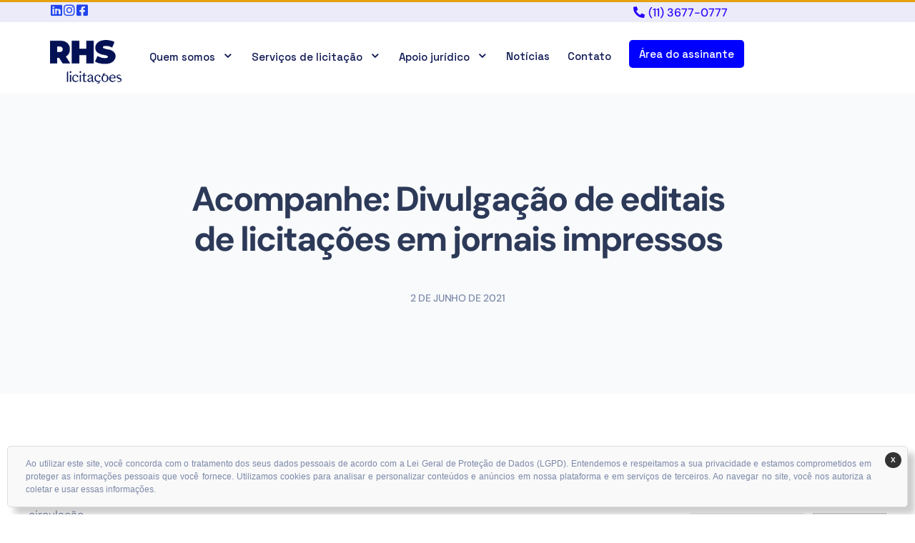

--- FILE ---
content_type: text/html; charset=UTF-8
request_url: https://licitacao.com.br/acompanhe-divulgacao-de-editais-de-licitacoes-em-jornais-impressos/
body_size: 21966
content:
<!DOCTYPE html>

<html lang="pt-BR">
<head>
<meta charset="UTF-8" />
<link rel="profile" href="https://gmpg.org/xfn/11">

<!-- Responsive -->
<meta name="viewport" content="width=device-width, initial-scale=1">

<meta name='robots' content='noindex, nofollow' />

	<!-- This site is optimized with the Yoast SEO plugin v25.6 - https://yoast.com/wordpress/plugins/seo/ -->
	<title>Acompanhe: Divulgação de editais de licitações em jornais impressos - RHS Licitações</title>
	<meta property="og:locale" content="pt_BR" />
	<meta property="og:type" content="article" />
	<meta property="og:title" content="Acompanhe: Divulgação de editais de licitações em jornais impressos - RHS Licitações" />
	<meta property="og:description" content="Sobre a divulgação de editais de licitações em jornais impressos, os parlamentares derrubaram veto e retomaram a obrigatoriedade de os entes federados publicarem o extrato do edital no Diário Oficial e em jornal diário de grande circulação. Fonte: Agência Câmara de Notícias" />
	<meta property="og:url" content="https://licitacao.com.br/acompanhe-divulgacao-de-editais-de-licitacoes-em-jornais-impressos/" />
	<meta property="og:site_name" content="RHS Licitações" />
	<meta property="article:published_time" content="2021-06-02T14:31:28+00:00" />
	<meta name="author" content="Alex Waisberg" />
	<meta name="twitter:card" content="summary_large_image" />
	<meta name="twitter:label1" content="Escrito por" />
	<meta name="twitter:data1" content="Alex Waisberg" />
	<script type="application/ld+json" class="yoast-schema-graph">{"@context":"https://schema.org","@graph":[{"@type":"Article","@id":"https://licitacao.com.br/acompanhe-divulgacao-de-editais-de-licitacoes-em-jornais-impressos/#article","isPartOf":{"@id":"https://licitacao.com.br/acompanhe-divulgacao-de-editais-de-licitacoes-em-jornais-impressos/"},"author":{"name":"Alex Waisberg","@id":"https://licitacao.com.br/#/schema/person/a483397b709a9df04f59d722562c5145"},"headline":"Acompanhe: Divulgação de editais de licitações em jornais impressos","datePublished":"2021-06-02T14:31:28+00:00","mainEntityOfPage":{"@id":"https://licitacao.com.br/acompanhe-divulgacao-de-editais-de-licitacoes-em-jornais-impressos/"},"wordCount":61,"commentCount":0,"publisher":{"@id":"https://licitacao.com.br/#organization"},"articleSection":["Notícias"],"inLanguage":"pt-BR","potentialAction":[{"@type":"CommentAction","name":"Comment","target":["https://licitacao.com.br/acompanhe-divulgacao-de-editais-de-licitacoes-em-jornais-impressos/#respond"]}]},{"@type":"WebPage","@id":"https://licitacao.com.br/acompanhe-divulgacao-de-editais-de-licitacoes-em-jornais-impressos/","url":"https://licitacao.com.br/acompanhe-divulgacao-de-editais-de-licitacoes-em-jornais-impressos/","name":"Acompanhe: Divulgação de editais de licitações em jornais impressos - RHS Licitações","isPartOf":{"@id":"https://licitacao.com.br/#website"},"datePublished":"2021-06-02T14:31:28+00:00","breadcrumb":{"@id":"https://licitacao.com.br/acompanhe-divulgacao-de-editais-de-licitacoes-em-jornais-impressos/#breadcrumb"},"inLanguage":"pt-BR","potentialAction":[{"@type":"ReadAction","target":["https://licitacao.com.br/acompanhe-divulgacao-de-editais-de-licitacoes-em-jornais-impressos/"]}]},{"@type":"BreadcrumbList","@id":"https://licitacao.com.br/acompanhe-divulgacao-de-editais-de-licitacoes-em-jornais-impressos/#breadcrumb","itemListElement":[{"@type":"ListItem","position":1,"name":"Home","item":"http://licitacao.com.br/"},{"@type":"ListItem","position":2,"name":"Notícias","item":"http://www.licitacao.com.br/blog/"},{"@type":"ListItem","position":3,"name":"Acompanhe: Divulgação de editais de licitações em jornais impressos"}]},{"@type":"WebSite","@id":"https://licitacao.com.br/#website","url":"https://licitacao.com.br/","name":"RHS Licitações","description":"","publisher":{"@id":"https://licitacao.com.br/#organization"},"potentialAction":[{"@type":"SearchAction","target":{"@type":"EntryPoint","urlTemplate":"https://licitacao.com.br/?s={search_term_string}"},"query-input":{"@type":"PropertyValueSpecification","valueRequired":true,"valueName":"search_term_string"}}],"inLanguage":"pt-BR"},{"@type":"Organization","@id":"https://licitacao.com.br/#organization","name":"RHS Licitações","url":"https://licitacao.com.br/","logo":{"@type":"ImageObject","inLanguage":"pt-BR","@id":"https://licitacao.com.br/#/schema/logo/image/","url":"https://licitacao.com.br/wp-content/uploads/2023/02/rhs_new.png","contentUrl":"https://licitacao.com.br/wp-content/uploads/2023/02/rhs_new.png","width":4526,"height":2739,"caption":"RHS Licitações"},"image":{"@id":"https://licitacao.com.br/#/schema/logo/image/"}},{"@type":"Person","@id":"https://licitacao.com.br/#/schema/person/a483397b709a9df04f59d722562c5145","name":"Alex Waisberg","image":{"@type":"ImageObject","inLanguage":"pt-BR","@id":"https://licitacao.com.br/#/schema/person/image/","url":"https://secure.gravatar.com/avatar/23db777fbe41c6ccb766a8ed176a0787?s=96&d=mm&r=g","contentUrl":"https://secure.gravatar.com/avatar/23db777fbe41c6ccb766a8ed176a0787?s=96&d=mm&r=g","caption":"Alex Waisberg"},"url":"https://licitacao.com.br/author/alex-waisberg/"}]}</script>
	<!-- / Yoast SEO plugin. -->


<script type='application/javascript'  id='pys-version-script'>console.log('PixelYourSite Free version 11.1.5.2');</script>
<link rel="alternate" type="application/rss+xml" title="Feed para RHS Licitações &raquo;" href="https://licitacao.com.br/feed/" />
<link rel="alternate" type="application/rss+xml" title="Feed de comentários para RHS Licitações &raquo;" href="https://licitacao.com.br/comments/feed/" />
<link rel="alternate" type="application/rss+xml" title="Feed de comentários para RHS Licitações &raquo; Acompanhe: Divulgação de editais de licitações em jornais impressos" href="https://licitacao.com.br/acompanhe-divulgacao-de-editais-de-licitacoes-em-jornais-impressos/feed/" />
<script type="text/javascript">
/* <![CDATA[ */
window._wpemojiSettings = {"baseUrl":"https:\/\/s.w.org\/images\/core\/emoji\/15.0.3\/72x72\/","ext":".png","svgUrl":"https:\/\/s.w.org\/images\/core\/emoji\/15.0.3\/svg\/","svgExt":".svg","source":{"concatemoji":"https:\/\/licitacao.com.br\/wp-includes\/js\/wp-emoji-release.min.js?ver=6.6.4"}};
/*! This file is auto-generated */
!function(i,n){var o,s,e;function c(e){try{var t={supportTests:e,timestamp:(new Date).valueOf()};sessionStorage.setItem(o,JSON.stringify(t))}catch(e){}}function p(e,t,n){e.clearRect(0,0,e.canvas.width,e.canvas.height),e.fillText(t,0,0);var t=new Uint32Array(e.getImageData(0,0,e.canvas.width,e.canvas.height).data),r=(e.clearRect(0,0,e.canvas.width,e.canvas.height),e.fillText(n,0,0),new Uint32Array(e.getImageData(0,0,e.canvas.width,e.canvas.height).data));return t.every(function(e,t){return e===r[t]})}function u(e,t,n){switch(t){case"flag":return n(e,"\ud83c\udff3\ufe0f\u200d\u26a7\ufe0f","\ud83c\udff3\ufe0f\u200b\u26a7\ufe0f")?!1:!n(e,"\ud83c\uddfa\ud83c\uddf3","\ud83c\uddfa\u200b\ud83c\uddf3")&&!n(e,"\ud83c\udff4\udb40\udc67\udb40\udc62\udb40\udc65\udb40\udc6e\udb40\udc67\udb40\udc7f","\ud83c\udff4\u200b\udb40\udc67\u200b\udb40\udc62\u200b\udb40\udc65\u200b\udb40\udc6e\u200b\udb40\udc67\u200b\udb40\udc7f");case"emoji":return!n(e,"\ud83d\udc26\u200d\u2b1b","\ud83d\udc26\u200b\u2b1b")}return!1}function f(e,t,n){var r="undefined"!=typeof WorkerGlobalScope&&self instanceof WorkerGlobalScope?new OffscreenCanvas(300,150):i.createElement("canvas"),a=r.getContext("2d",{willReadFrequently:!0}),o=(a.textBaseline="top",a.font="600 32px Arial",{});return e.forEach(function(e){o[e]=t(a,e,n)}),o}function t(e){var t=i.createElement("script");t.src=e,t.defer=!0,i.head.appendChild(t)}"undefined"!=typeof Promise&&(o="wpEmojiSettingsSupports",s=["flag","emoji"],n.supports={everything:!0,everythingExceptFlag:!0},e=new Promise(function(e){i.addEventListener("DOMContentLoaded",e,{once:!0})}),new Promise(function(t){var n=function(){try{var e=JSON.parse(sessionStorage.getItem(o));if("object"==typeof e&&"number"==typeof e.timestamp&&(new Date).valueOf()<e.timestamp+604800&&"object"==typeof e.supportTests)return e.supportTests}catch(e){}return null}();if(!n){if("undefined"!=typeof Worker&&"undefined"!=typeof OffscreenCanvas&&"undefined"!=typeof URL&&URL.createObjectURL&&"undefined"!=typeof Blob)try{var e="postMessage("+f.toString()+"("+[JSON.stringify(s),u.toString(),p.toString()].join(",")+"));",r=new Blob([e],{type:"text/javascript"}),a=new Worker(URL.createObjectURL(r),{name:"wpTestEmojiSupports"});return void(a.onmessage=function(e){c(n=e.data),a.terminate(),t(n)})}catch(e){}c(n=f(s,u,p))}t(n)}).then(function(e){for(var t in e)n.supports[t]=e[t],n.supports.everything=n.supports.everything&&n.supports[t],"flag"!==t&&(n.supports.everythingExceptFlag=n.supports.everythingExceptFlag&&n.supports[t]);n.supports.everythingExceptFlag=n.supports.everythingExceptFlag&&!n.supports.flag,n.DOMReady=!1,n.readyCallback=function(){n.DOMReady=!0}}).then(function(){return e}).then(function(){var e;n.supports.everything||(n.readyCallback(),(e=n.source||{}).concatemoji?t(e.concatemoji):e.wpemoji&&e.twemoji&&(t(e.twemoji),t(e.wpemoji)))}))}((window,document),window._wpemojiSettings);
/* ]]> */
</script>
<style id='wp-emoji-styles-inline-css' type='text/css'>

	img.wp-smiley, img.emoji {
		display: inline !important;
		border: none !important;
		box-shadow: none !important;
		height: 1em !important;
		width: 1em !important;
		margin: 0 0.07em !important;
		vertical-align: -0.1em !important;
		background: none !important;
		padding: 0 !important;
	}
</style>
<link rel='stylesheet' id='wp-block-library-css' href='https://licitacao.com.br/wp-content/plugins/gutenberg/build/block-library/style.css?ver=18.6.0' type='text/css' media='all' />
<link rel='stylesheet' id='wp-block-library-theme-css' href='https://licitacao.com.br/wp-content/plugins/gutenberg/build/block-library/theme.css?ver=18.6.0' type='text/css' media='all' />
<style id='ideabox-toc-style-inline-css' type='text/css'>
html{scroll-behavior:auto !important}.ib-toc-container .ib-toc-icon-collapse,.ib-toc-container .ib-toc-icon-expand{display:none;height:20px;line-height:1}.ib-toc-container .ib-toc-icon-collapse svg,.ib-toc-container .ib-toc-icon-expand svg{fill:var(--fill)}.ib-toc-container.ib-toc-expanded .ib-toc-icon-collapse{display:inline}.ib-toc-container.ib-toc-collapsed .ib-toc-icon-expand{display:inline}.ib-toc-container .ib-toc-header{padding:10px 20px;display:flex;flex-direction:row;justify-content:space-between;align-items:center;cursor:pointer}.ib-toc-container .ib-toc-header .ib-toc-header-right{display:flex}.ib-toc-container .ib-toc-body{padding:20px}.ib-toc-container .ib-toc-separator{height:1px;background-color:#333}.ib-toc-container .ib-toc-anchors{margin:0;padding:0}.ib-toc-container .ib-toc-anchors ul,.ib-toc-container .ib-toc-anchors ol{padding-left:45px}.ib-toc-container .ib-toc-anchors li{margin-top:var(--listSpacing)}.ib-toc-container .ib-toc-anchors>li:first-of-type{margin-top:0}.ib-toc-container .ib-toc-anchors a{color:var(--linkColor)}.ib-toc-container ol{list-style:none !important;counter-reset:item}.ib-toc-container ol li{counter-increment:item}.ib-toc-container ol li:before{content:counters(item, ".") " ";display:inline-block;margin-right:.5em;text-align:right}.ib-toc-container ol.ib-toc-anchors>li:before{content:counters(item, ".") ". "}

</style>
<style id='classic-theme-styles-inline-css' type='text/css'>
/*! This file is auto-generated */
.wp-block-button__link{color:#fff;background-color:#32373c;border-radius:9999px;box-shadow:none;text-decoration:none;padding:calc(.667em + 2px) calc(1.333em + 2px);font-size:1.125em}.wp-block-file__button{background:#32373c;color:#fff;text-decoration:none}
</style>
<style id='global-styles-inline-css' type='text/css'>
:root{--wp--preset--aspect-ratio--square: 1;--wp--preset--aspect-ratio--4-3: 4/3;--wp--preset--aspect-ratio--3-4: 3/4;--wp--preset--aspect-ratio--3-2: 3/2;--wp--preset--aspect-ratio--2-3: 2/3;--wp--preset--aspect-ratio--16-9: 16/9;--wp--preset--aspect-ratio--9-16: 9/16;--wp--preset--color--black: #000000;--wp--preset--color--cyan-bluish-gray: #abb8c3;--wp--preset--color--white: #ffffff;--wp--preset--color--pale-pink: #f78da7;--wp--preset--color--vivid-red: #cf2e2e;--wp--preset--color--luminous-vivid-orange: #ff6900;--wp--preset--color--luminous-vivid-amber: #fcb900;--wp--preset--color--light-green-cyan: #7bdcb5;--wp--preset--color--vivid-green-cyan: #00d084;--wp--preset--color--pale-cyan-blue: #8ed1fc;--wp--preset--color--vivid-cyan-blue: #0693e3;--wp--preset--color--vivid-purple: #9b51e0;--wp--preset--gradient--vivid-cyan-blue-to-vivid-purple: linear-gradient(135deg,rgba(6,147,227,1) 0%,rgb(155,81,224) 100%);--wp--preset--gradient--light-green-cyan-to-vivid-green-cyan: linear-gradient(135deg,rgb(122,220,180) 0%,rgb(0,208,130) 100%);--wp--preset--gradient--luminous-vivid-amber-to-luminous-vivid-orange: linear-gradient(135deg,rgba(252,185,0,1) 0%,rgba(255,105,0,1) 100%);--wp--preset--gradient--luminous-vivid-orange-to-vivid-red: linear-gradient(135deg,rgba(255,105,0,1) 0%,rgb(207,46,46) 100%);--wp--preset--gradient--very-light-gray-to-cyan-bluish-gray: linear-gradient(135deg,rgb(238,238,238) 0%,rgb(169,184,195) 100%);--wp--preset--gradient--cool-to-warm-spectrum: linear-gradient(135deg,rgb(74,234,220) 0%,rgb(151,120,209) 20%,rgb(207,42,186) 40%,rgb(238,44,130) 60%,rgb(251,105,98) 80%,rgb(254,248,76) 100%);--wp--preset--gradient--blush-light-purple: linear-gradient(135deg,rgb(255,206,236) 0%,rgb(152,150,240) 100%);--wp--preset--gradient--blush-bordeaux: linear-gradient(135deg,rgb(254,205,165) 0%,rgb(254,45,45) 50%,rgb(107,0,62) 100%);--wp--preset--gradient--luminous-dusk: linear-gradient(135deg,rgb(255,203,112) 0%,rgb(199,81,192) 50%,rgb(65,88,208) 100%);--wp--preset--gradient--pale-ocean: linear-gradient(135deg,rgb(255,245,203) 0%,rgb(182,227,212) 50%,rgb(51,167,181) 100%);--wp--preset--gradient--electric-grass: linear-gradient(135deg,rgb(202,248,128) 0%,rgb(113,206,126) 100%);--wp--preset--gradient--midnight: linear-gradient(135deg,rgb(2,3,129) 0%,rgb(40,116,252) 100%);--wp--preset--font-size--small: 13px;--wp--preset--font-size--medium: 20px;--wp--preset--font-size--large: 36px;--wp--preset--font-size--x-large: 42px;--wp--preset--spacing--20: 0.44rem;--wp--preset--spacing--30: 0.67rem;--wp--preset--spacing--40: 1rem;--wp--preset--spacing--50: 1.5rem;--wp--preset--spacing--60: 2.25rem;--wp--preset--spacing--70: 3.38rem;--wp--preset--spacing--80: 5.06rem;--wp--preset--shadow--natural: 6px 6px 9px rgba(0, 0, 0, 0.2);--wp--preset--shadow--deep: 12px 12px 50px rgba(0, 0, 0, 0.4);--wp--preset--shadow--sharp: 6px 6px 0px rgba(0, 0, 0, 0.2);--wp--preset--shadow--outlined: 6px 6px 0px -3px rgba(255, 255, 255, 1), 6px 6px rgba(0, 0, 0, 1);--wp--preset--shadow--crisp: 6px 6px 0px rgba(0, 0, 0, 1);}:where(.is-layout-flex){gap: 0.5em;}:where(.is-layout-grid){gap: 0.5em;}body .is-layout-flex{display: flex;}.is-layout-flex{flex-wrap: wrap;align-items: center;}.is-layout-flex > :is(*, div){margin: 0;}body .is-layout-grid{display: grid;}.is-layout-grid > :is(*, div){margin: 0;}:where(.wp-block-columns.is-layout-flex){gap: 2em;}:where(.wp-block-columns.is-layout-grid){gap: 2em;}:where(.wp-block-post-template.is-layout-flex){gap: 1.25em;}:where(.wp-block-post-template.is-layout-grid){gap: 1.25em;}.has-black-color{color: var(--wp--preset--color--black) !important;}.has-cyan-bluish-gray-color{color: var(--wp--preset--color--cyan-bluish-gray) !important;}.has-white-color{color: var(--wp--preset--color--white) !important;}.has-pale-pink-color{color: var(--wp--preset--color--pale-pink) !important;}.has-vivid-red-color{color: var(--wp--preset--color--vivid-red) !important;}.has-luminous-vivid-orange-color{color: var(--wp--preset--color--luminous-vivid-orange) !important;}.has-luminous-vivid-amber-color{color: var(--wp--preset--color--luminous-vivid-amber) !important;}.has-light-green-cyan-color{color: var(--wp--preset--color--light-green-cyan) !important;}.has-vivid-green-cyan-color{color: var(--wp--preset--color--vivid-green-cyan) !important;}.has-pale-cyan-blue-color{color: var(--wp--preset--color--pale-cyan-blue) !important;}.has-vivid-cyan-blue-color{color: var(--wp--preset--color--vivid-cyan-blue) !important;}.has-vivid-purple-color{color: var(--wp--preset--color--vivid-purple) !important;}.has-black-background-color{background-color: var(--wp--preset--color--black) !important;}.has-cyan-bluish-gray-background-color{background-color: var(--wp--preset--color--cyan-bluish-gray) !important;}.has-white-background-color{background-color: var(--wp--preset--color--white) !important;}.has-pale-pink-background-color{background-color: var(--wp--preset--color--pale-pink) !important;}.has-vivid-red-background-color{background-color: var(--wp--preset--color--vivid-red) !important;}.has-luminous-vivid-orange-background-color{background-color: var(--wp--preset--color--luminous-vivid-orange) !important;}.has-luminous-vivid-amber-background-color{background-color: var(--wp--preset--color--luminous-vivid-amber) !important;}.has-light-green-cyan-background-color{background-color: var(--wp--preset--color--light-green-cyan) !important;}.has-vivid-green-cyan-background-color{background-color: var(--wp--preset--color--vivid-green-cyan) !important;}.has-pale-cyan-blue-background-color{background-color: var(--wp--preset--color--pale-cyan-blue) !important;}.has-vivid-cyan-blue-background-color{background-color: var(--wp--preset--color--vivid-cyan-blue) !important;}.has-vivid-purple-background-color{background-color: var(--wp--preset--color--vivid-purple) !important;}.has-black-border-color{border-color: var(--wp--preset--color--black) !important;}.has-cyan-bluish-gray-border-color{border-color: var(--wp--preset--color--cyan-bluish-gray) !important;}.has-white-border-color{border-color: var(--wp--preset--color--white) !important;}.has-pale-pink-border-color{border-color: var(--wp--preset--color--pale-pink) !important;}.has-vivid-red-border-color{border-color: var(--wp--preset--color--vivid-red) !important;}.has-luminous-vivid-orange-border-color{border-color: var(--wp--preset--color--luminous-vivid-orange) !important;}.has-luminous-vivid-amber-border-color{border-color: var(--wp--preset--color--luminous-vivid-amber) !important;}.has-light-green-cyan-border-color{border-color: var(--wp--preset--color--light-green-cyan) !important;}.has-vivid-green-cyan-border-color{border-color: var(--wp--preset--color--vivid-green-cyan) !important;}.has-pale-cyan-blue-border-color{border-color: var(--wp--preset--color--pale-cyan-blue) !important;}.has-vivid-cyan-blue-border-color{border-color: var(--wp--preset--color--vivid-cyan-blue) !important;}.has-vivid-purple-border-color{border-color: var(--wp--preset--color--vivid-purple) !important;}.has-vivid-cyan-blue-to-vivid-purple-gradient-background{background: var(--wp--preset--gradient--vivid-cyan-blue-to-vivid-purple) !important;}.has-light-green-cyan-to-vivid-green-cyan-gradient-background{background: var(--wp--preset--gradient--light-green-cyan-to-vivid-green-cyan) !important;}.has-luminous-vivid-amber-to-luminous-vivid-orange-gradient-background{background: var(--wp--preset--gradient--luminous-vivid-amber-to-luminous-vivid-orange) !important;}.has-luminous-vivid-orange-to-vivid-red-gradient-background{background: var(--wp--preset--gradient--luminous-vivid-orange-to-vivid-red) !important;}.has-very-light-gray-to-cyan-bluish-gray-gradient-background{background: var(--wp--preset--gradient--very-light-gray-to-cyan-bluish-gray) !important;}.has-cool-to-warm-spectrum-gradient-background{background: var(--wp--preset--gradient--cool-to-warm-spectrum) !important;}.has-blush-light-purple-gradient-background{background: var(--wp--preset--gradient--blush-light-purple) !important;}.has-blush-bordeaux-gradient-background{background: var(--wp--preset--gradient--blush-bordeaux) !important;}.has-luminous-dusk-gradient-background{background: var(--wp--preset--gradient--luminous-dusk) !important;}.has-pale-ocean-gradient-background{background: var(--wp--preset--gradient--pale-ocean) !important;}.has-electric-grass-gradient-background{background: var(--wp--preset--gradient--electric-grass) !important;}.has-midnight-gradient-background{background: var(--wp--preset--gradient--midnight) !important;}.has-small-font-size{font-size: var(--wp--preset--font-size--small) !important;}.has-medium-font-size{font-size: var(--wp--preset--font-size--medium) !important;}.has-large-font-size{font-size: var(--wp--preset--font-size--large) !important;}.has-x-large-font-size{font-size: var(--wp--preset--font-size--x-large) !important;}
:root :where(.wp-block-button.is-style-outline .wp-block-button__link){background: transparent none;border-color: currentColor;border-width: 2px;border-style: solid;color: currentColor;padding-top: 0.667em;padding-right: 1.33em;padding-bottom: 0.667em;padding-left: 1.33em;}
:root :where(.wp-block-site-logo.is-style-rounded){border-radius: 9999px;}
:where(.wp-block-columns.is-layout-flex){gap: 2em;}:where(.wp-block-columns.is-layout-grid){gap: 2em;}
:root :where(.wp-block-pullquote){font-size: 1.5em;line-height: 1.6;}
:where(.wp-block-post-template.is-layout-flex){gap: 1.25em;}:where(.wp-block-post-template.is-layout-grid){gap: 1.25em;}
</style>
<link rel='stylesheet' id='ce-style-css' href='https://licitacao.com.br/wp-content/plugins/cowidgets-converta/assets/css/cowidgets.css?ver=1.0.0' type='text/css' media='all' />
<link rel='stylesheet' id='feather-css' href='https://licitacao.com.br/wp-content/plugins/cowidgets-converta/assets/css/lib/feather.css?ver=1.0.0' type='text/css' media='all' />
<link rel='stylesheet' id='elementor-frontend-css' href='https://licitacao.com.br/wp-content/plugins/elementor/assets/css/frontend-lite.min.css?ver=3.16.6' type='text/css' media='all' />
<link rel='stylesheet' id='swiper-css' href='https://licitacao.com.br/wp-content/plugins/elementor/assets/lib/swiper/v8/css/swiper.min.css?ver=8.4.5' type='text/css' media='all' />
<link rel='stylesheet' id='elementor-post-10-css' href='https://licitacao.com.br/wp-content/uploads/elementor/css/post-10.css?ver=1747307610' type='text/css' media='all' />
<link rel='stylesheet' id='elementor-pro-css' href='https://licitacao.com.br/wp-content/plugins/elementor-pro/assets/css/frontend-lite.min.css?ver=3.16.2' type='text/css' media='all' />
<link rel='stylesheet' id='elementor-post-2613-css' href='https://licitacao.com.br/wp-content/uploads/elementor/css/post-2613.css?ver=1747307611' type='text/css' media='all' />
<link rel='stylesheet' id='ce-widgets-style-css' href='https://licitacao.com.br/wp-content/plugins/cowidgets-converta/inc/widgets-css/frontend.css?ver=1.0.0' type='text/css' media='all' />
<link rel='stylesheet' id='elementor-post-511-css' href='https://licitacao.com.br/wp-content/uploads/elementor/css/post-511.css?ver=1747307611' type='text/css' media='all' />
<link rel='stylesheet' id='bootstrap-css' href='https://licitacao.com.br/wp-content/themes/converta/css/bootstrap.css?ver=6.6.4' type='text/css' media='all' />
<link rel='stylesheet' id='codeless-style-css' href='https://licitacao.com.br/wp-content/themes/converta/style.css?ver=6.6.4' type='text/css' media='all' />
<link rel='stylesheet' id='codeless-theme-css' href='https://licitacao.com.br/wp-content/themes/converta/css/theme.min.css?ver=6.6.4' type='text/css' media='all' />
<link rel='stylesheet' id='codeless-dynamic-css' href='https://licitacao.com.br/wp-content/themes/converta/css/codeless-dynamic.css?ver=6.6.4' type='text/css' media='all' />
<style id='codeless-dynamic-inline-css' type='text/css'>

	 .select2-container--default .select2-results__option--highlighted[aria-selected]{ background-color: #2044ef !important; color:#fff !important } 


	 .woocommerce-page .shop-products{ margin-left: -15px; margin-right: -15px; }


	 		
			
			
			
			
			
			
			
			
			
			
			
			
			
			
			
			
			
			
			
			
			
			
			
			
			
			
			
			
			
			
			
			
			
			
			
			
			
			
			
			
			
			
			
			
			
			
			
			
			
			
			
			
			
			
			
			
			
			
			
			
			
			
			
			
			
			
			
			
			
			
			
			
			
			
			
			
			
			
			
			
			
			
			
			
			
			
			
			
			
			
			
			
			
			
			
			
			
			
			
			
			
			
			
			
			
			
			
			
			
			
			
			
			
			
			
			
			
			
			
			
			
			
			
			
			
			
			
			
			
			
			
			
			
			
			
			
			
			
			
			
			
			
			
			
			
			
			
			
			
			
			
			
			
			
			
			
			
			
			
			
			
			
			
			
			
			
			
			
			
			
			
			
			
			
			
			
			
			
			
			
			
			
			
			
			
			
			
			
			
			
			
			
			
			
			
			
			
			
			
			
			
			
			
			
			
			
			
			
			
			
			
			
			
			
			
			
			
			
			
			
			
			
			
			
			
			
			
			
			
			
			
			
			
			
			
			
			
			
			
			
			
			
			
			
			
			
			
			
			
			
			
			
			
			
			
			
			
			
			
			
			
			
			
			
			
			
			
			
			
			
			
			
			
			
			
			
			
			
			
			
			
			
			
			
			
			
			
			
			
			
			
			
			
			
			
			
			
			
			
			
			
			
			
			
			
			
			
			
			
			
			
			
			
			
			
			
			
			
			
			
			
			
			
			
			
			
			
			
			
			
			
			
			
			
			
			
			
			
			
			
			
			
			
			
			
			
			
			
			
			
			
			
			
			
			
			
			
			
			
			
			
			
			
			
			
			
			
			
			
			
			
			
			
			
			
			
			
			
			
			
			
			
			
			
			
			
			
			
			
			
			
			
			
			
			
			
			
			
			
			
			
			
			
			
			
			
			
			
			
			
			
			
			
			
			
			
			
			
			
			
			
			
			
			
			
			
			
			
			
			
			
			
			
			
			
			
			
			
			
			
			
			
			
			
			
			
			
			
			
			
			
			
			
			
			
			
			
			
			
			
			
			
			
			
			
			
			
			
			
			
			
			
			
			
			
			
			
			
			
			
			
			
			
			
			
			
			
			
			
			
			
			
			
			
			
			
			
			
			
			
			
			
			
			
			
			
			
			
			
			
			
			
			
			
			
			
			
			
			
			
			
			
			
			
			
			
			
			
			
			
			
			
			
			
			
			
			
			
			
			
			
			
			
			
			
			
			
			
			
			
			
			
			
			
			
			
			
			
			
			
			
			
			
			
			
			
			
			
			
			
			
			
			
			
			
			
			
			
			
			
			
			
			
			
			
			
			
			
			
			
			
			
			
			
			
			
			
			
			
			
			
			
			
			
			
			
			
			
			
			
			
			
			
			
			
			
			
			
			
			
			
			
			
			
			
			
			
			
			
			
			
			
			
			
			
			
			
			
			
			
			
			
			
			
			
			
			
			
			
			
			
			
			
			
			
			
			
			
			
			
			
			
			
			
			
			
			
			
			
			
			
			
			
			
			
			
			
			
			
			
			
			
			
			
			
			
			
			
			
			
			
			
			
			
			
			
			
			
			
			
			
			
			
			
			
			
			
			
			
			
			
			
			
			
			
			
			
			
			
			
			
			
			
			
			
			
			
			
			
			
			
			
			
			
			
			
			
			
			
			
			
			
			
			
			
			
			
			
			
			
			
			
			
			
			
			
			
			
			
			
			
			
			
			
			
			
			
			
			
			
			
			
			
			
			
			
			
			
			
			
			
			
			
			
			
			
			
			
			
			
			
			
			
			
			
			
			
			
			
			
			
			
			
			
			
			
			
			
			
			
			
			
			
			
			
			
			
			
			
			
			
			
			
			
			
			
			
			
			
			
			
			
			
			
			
			
			
			
			
			
			
			
			
			
			
			
			
			
			
			
			
			
			
			
			
			
			
			
			
			
			
			
			
			
			
			
			
			
			
			
			
			
			
			
			
			
			
			
			
			
			
			
			
			
			
			
			
			
			
			
			
			
			
			
			
			
			
			
			
			
			
			
			
			
			
			
			
			
			
			
			
			
			
			
			
			
			
			
			
			
			
			
			
			
			
			
			
			
			
			
			
			
			
			
			
			
			
			
			
			
			
			
			
			
			
			
			
			
			
			
			
			
			
			
			
			
			
			
			
			
			
			
			
			
			
			
			
			
			
			
			
			
			
			
			
			
			
			
			
			
			
			
			
			
			
			
			
			
			
			
			
			
			
			
			
			
			
			
			
			
			
			
			
			
			
			
			
			
			
			
			
			
			
			
			
			
			
			
			
			
			
			
			
			
			
			
			
			
			
			
			
			
			
			
			
			
			
			
			
			
			
			
			
			
			
			
			
			
			
			
			
			
			
			
			
			
			
			
			
			
			
			
			
			
			
			
			
			
			
			
			
			
			
			
			
			
			
			
			
			
			
			
			
			
			
			
			
			
			
			
			
			
			
			
			
			
			
			
			
			
			
			
			
			
			
			
			
			
			
			
			
			
			
			
			
			
			
			
			
			
			
			
			
			
			
			
			
			
			
			
			
			
			
			
			
			
			
			
			
			
			
			
			
			
			
			
			
			
			
			
			
			
			
			
			
			
			
			
			
			
			
			
			
			
			
			
			
			
			
			
			
			
			
			
			
			
			
			
			
			
			
			
			
			
			
			
			
			
			
			
			
			
			
			
			
			
			
			
			
			
			
			
			
			
			
			
			
			
			
			
			
			
			
			
			
			
			
			
			
			
			
			
			
			
			
			
			
			
			
			
			
			
			
			
			
			
			
			
			
			
			
			
			
			
			
			
			
			
			
			
			
			
			
			
			
			
			
			
			
			
			
			
			
			
			
			
			
			
			
			
			
			
			
			
			
			
			
			
			
			
			
			
			
			
			
			
			
			
			
			
			
			
			
			
			
			
			
			
			
			
			
			
			
			
			
			
			
			
			
			
			
			
			
			
			
			
			
			
			
			
			
			
			
			
			
			
			
			
			
			
			
			
			
			
			
			
			
			
			
			
			
			
			
			
			
			
			
			
			
			
			
			
			
			
			
			
			
			
			
			
			
			
			
			
			
			
			
			
			
			
			
			
			
			
			
			
			
			
			
			
			
			
			
			
			
			
			
			
			
			
			
			
			
			
			
			
			
			
			
			
			
			
			
			
			
			
			
			
			
			
			
			
			
			
			
			
			
			
			
			
			
			
			
			
			
			
			
			
			
			
			
			
			
			
			
			
			
			
			
			
			
			
			
			
			
			
			
			
			
			
			
			
			
			
			
			
			
			
			
			
			
			
			
			
			
			
			
			
			
			
			
			
			
			
			
			
			
			
			
			
			
			
			
			
			
			
			
			
			
			
			
			
			
			
			
			
			
			
			
			
			
			
			
			
			
			
			
			
			
			
			
			
			
			
			
			
			
			
			
			
			
			
			
			
			
			
			
			
			
			
			
			
			
			
			
			
			
			
			
			
			
			
			
			
			
			
			
			
			
			
			
			
			
			
			
			
			
			
			
			
			
			
			
			
			
			
			
			
			
			
			
			
			
			
			
			
			
			
			
			
			
			
			
			
			
			
			
			
			
			
			
			
			
			
			
			
			
			
			
			
			
			
			
			
			
			
			
			
			
			
			
			
			
			
			
			
			
			
			
			
			
			
			
			
			
			
			
			
			
			
			
			
			
			
			
			
			
			
			
			
			
			
			
			
			
			
			
			
			
			
			
			
			
			
			
			
			
			
			
			
			
			
			
			
			
			
			
			
			
			
			
			
			
			
			
			
			
			
			
			
			
			
			
			
			
			
			
			
			
			
			
			
			
			
			
			
			
			
			
			
			
			
			
			
			
			
			
			
			
			
			
			
			
			
			
			
			
			
			
			
			
			
			
			
			
			
			
			
			
			
			
			
			
			
			
			
			
			
			
			
			
			
			
			
			
			
			
			
			
			
			
			
			
			
			
			
			
			
			
			
			
			
			
			
			
			
			
			
			
			
			
			
			
			
			
			
			
			
			
			
			
			
			
			
			
			
			
			
			
			
			
			
			
			
			
			
			
			
			
			
			
			
			
			
			
			
			
			
			
			
			
			
			
			
			
			
			
			
			
			
			
			
			
			
			
			
			
			
			
			
			
			
			
			
			
			
			
			
			
			
			
			
			
			
			
			
			
			
			
			
			
			
			
			
			
			
			
			
			
			
			
			
			
			
			
			
			
			
			
			
			
			
			
			
			
			
			
			
			
			
			
			
			
			
			
			
			
			
			
			
			
			
			
			
			
			
			
			
			
			
			
			
			
			
			
			
			
			
			
			
			
			
			
			
			
			
			
			
			
			
			
			
			
			
			
			
			
			
			
			
			
			
			
			
			
			
			
			
			
			
			
			
			
			
			
			
			
			
			
			
			
			
			
			
			
			
			
			
			
			
			
			
			
			
			
			
			
			
			
			
			
			
			
			
			
			
			
			
			
			
			
			
			
			
			
			
			
			
			
			
			
			
			
			
			
			
			
			
			
			
			
			
			
			
			
			
			
			
			
			
			
			
			
			
			
			
			
			
			
			
			
			
			
			
			
			
			
			
			
			
			
			
			
			
			
			
			
			
			
			
			
			
			
			
			
			
			
			
			
			
			
			
			
			
			
			
			
			
			
			
			
			
			
			
			
			
			
			
			
			
			
			
			
			
			
			
			
			
			
			
			
			
			
			
			
			
			
			
			
			
			
			
			
			
			
			
			
			
			
			
			
			
			
			
			
			
			
			
			
			
			
			
			
			
			
			
			
			
			
			
			
			
			
			
			
			
			
			
			
			
			
			
			
			
			
			
			
			
			
			
			
			
			
			
			
			
			
			
			
			
			
			
			
			
			
			
			
			
			
			
			
			
			
			
			
			
			
			
			
			
			
			
			
			
			
			
			
			
			
			
			
			
			
			
			
			
			
			
			
			
			
			
			
			
			
			
			
			
			
			
			
			
			
			
			
			
			
			
			
			
			
			
			
			
			
			
			
			
			
			
			
			
			
			
			
			
			
			
			
			
			
			
			
			
			
			
			
			
			
			
			
			
			
			
			
			
			
			
			
			
			
			
			
			
			
			
			
			
			
			
			
			
			
			
			
			
			
			
			
			
			
			
			
			
			
			
			
			
			
			
			
			
			
			
			
			
			
			
			
			
			
			
			
			
			
			
			
			
			
			
			
			
			
			
			
			
			
			
			
			
			
			
			
			
			
			
			
			
			
			
			
			
			
			
			
			
			
			
			
			
			
			
			
			
			
			
			
			
			
			
			
			
			
			
			
			
			
			
			
			
			
			
			
			
			
			
			
			
			
			
			
			
			
			
			
			
			
			
			
			
			
			
			
			
			
			
			
			
			
			
			
			
			
			
			
			
			
			
			
			
			
			
			
			
			
			
			
			
			
			
			
			
			
			
			
			
			
			
			
			
			
			
			
			
			
			
			
			
			
			
			
			
			
			
			
			
			
			
			
			
			
			
			
			
			
			
			
			
			
			
			
			
			
			
			
			
			
			
			
			
			
			
			
			
			
			
			
			
			
			
			
			
			
			
			
			
			
			
			
			
			
			
			
			
			
			
			
			
			
			
			
			
			
			
			
			
			
			
			
			
			
			
			
			
			
			
			
			
			
			
			
			
			
			
			
			
			
			
			
			
			
			
			
			
			
			
			
			
			
			
			
			
			
			
			
			
			
			
			
			
			
			
			
			
			
			
			
			
			
			
			
			
			
			
			
			
			
			
			
			
			
			
			
			
			
			
			
			
			
			
			
			
			
			
			
			
			
			
			
			
			
			
			
			
			
			
			
			
			
			
			
			
			
			
			
			
			
			
			
			
			
			
			
			
			
			
			
			
			
			
			
			
			
			
			
			
			
			
			
			
			
			
			
			
			
			
			
			
			
			
			
			
			
			
			
			
			
			
			
			
			
			
			
			
			
			
			
			
			
			
			
			
			
			
			
			
			
			
			
			
			
			
			
			
			
			
			
			
			
			
			
			
			
			
			
			
			
			
			
			
			
			
			
			
			
			
			
			
			
			
			
			
			
			
			
			
			
			
			
			
			
			
			
			
			
			
			
			
			
			
			
			
			
			
			
			
			
			
			
			
			
			
			
			
			
			
			
			
			
			
			
			
			
			
			
			
			
			
			
			
			
			
			
			
			
			
			
			
			
			
			
			
			
			
			
			
			
			
			
			
			
			
			
			
			
			
			
			
			
			
			
			
			
			
			
			
			
			
			
			
			
			
			
			
			
			
			
			
			
			
			
			
			
			
			
			
			
			
			
			
			
			
			
			
			
			
			
			
			
			
			
			
			
			
			
			
			
			
			
			
			
			
			
			
			
			
			
			
			
			
			
			
			
			
			
			
			
			
			
			
			
			
			
			
			
			
			
			
			
			
			
			
			
			
			
			
			
			
			
			
			
			
			
			
			
			
			
			
			
			
			
			
			
			
			
			
			
			
			
			
			
			
			
			
			
			
			
			
			
			
			
			
			
			
			
			
			
			
			
			
			
			
			
			
			
			
			
			
			
			
			
			
			
			
			
			
			
			
			
			
			
			
			
			
			
			
			
			
			
			
			
			
			
			
			
			
			
			
			
			
			
			
			
			
			
			
			
			
			
			
			
			
			
			
			
			
			
			
			
			
			
			
			
			
			
			
			
			
			
			
			
			
			
			
			
			
			
			
			
			
			
			
			
			
			
			
			
			
			
			
			
			
			
			
			
			
			
			
			
			
			
			
			
			
			
			
			
			
			
			
			
			
			
			
			
			
			
			
			
			
			
			
			
			
			
			
			
			
			
			
			
			
			
			
			
			
			
			
			
			
			
			
			
			
			
			
			
			
			
			
			
			
			
			
			
			
			
			
			
			
			
			
			
			
			
			
			
			
			
			
			
			
			
			
			
			
			
			
			
			
			
			
			
			
			
			
			
			
			
			
			
			
			
			
			
			
			
			
			
			
			
			
			
			
			
			
			
			
			
			
			
			
			
			
			
			
			
			
			
			
			
			
			
			
			
			
			
			
			
			
			
			
			
			
			
			
			
			
			
			
			
			
			
			
			
			
			
			
			
			
			
			
			
			
			
			
			
			
			
			
			
			
			
			
			
			
			
			
			
			
			
			
			
			
			
			
			
			
			
			
			
			
			
			
			
			
			
			
			
			
			
			
			
			
			
			
			
			
			
	  
li.elementor-icon-list-item:last-child svg {
		width:1rem;
		margin-left:1px;
		fill: #7a88a8;
}

ul.elementor-icon-list-items {
		list-style:none !important;
}

p a {
		color:blue !important;
		text-decoration: underline;
}

.elementor-57529 .elementor-element.elementor-element-d0e54dc .wpr-grid-pagination a {
		background-color: blue  !important;
}

.elementor-image-carousel-wrapper {
		border-radius:25px;
}

.ce-testimonial-style-box-gray .inner-box .author img {
		display:none !important;
}

.elementor-slide-heading, .elementor-slide-description {
  font-family: 'DM Sans', sans-serif !important;
  width:50%;
}

.elementor-slide-description {
  font-family: 'DM Sans', sans-serif !important;
  color: #999999 !important;
}

.elementor-slide-button {
  font-family: 'DM Sans', sans-serif !important;
  border-color: #e6a10f !important;
  background: #e6a10f !important;
  color: #ffffff !important;
  font-weight: bold !important;
}
div.elementor-widget-container ul li {
		margin-bottom:0.5rem !important;
}

button.wpforms-submit {
		background:#2044ef !important;
		padding:18px 32px !important;
		height:auto !important;
}

#content div.simple {
		background:#ffffff !important;
}

.elementor-element-60568b8 {
  padding:0 !important;
}

li#menu-item-3717 a {
  margin-right: 0 !important;
}

#menu-item-3717 {
		margin-left:15px;
}

#menu-1-c3a2b6f li {
		font-size:15px !important;
}

#menu-item-3717 a {
    background: blue !important;
    padding: 12px 14px !important;
    margin: 0px 15px !important;
		margin-left:30px !important;
    border-radius: 5px !important;
    color: #fff !important;

}

.elementor-2613 .elementor-element.elementor-element-c3a2b6f .menu-item a.ce-menu-item {
		padding-left:25px !important;
		padding-right:0px !important;
}
.elementor-element-c6659de {
		padding-bottom:0px !important;
}

.elementor-element-c9eb5f4 { 
/* box-shadow: 0px 10px 10px 0px rgba(0,0,0,0.1) !important; */
}

.elementor-2613 .elementor-element.elementor-element-c3a2b6f .sub-menu li a.ce-sub-menu-item, .elementor-2613 .elementor-element.elementor-element-c3a2b6f nav.ce-dropdown li a.ce-sub-menu-item, .elementor-2613 .elementor-element.elementor-element-c3a2b6f nav.ce-dropdown li a.ce-menu-item {
		margin-bottom:8px;
		line-height:24px !important;
}

.wp-block-column.is-layout-flow {
  position: relative;
}

.wp-block-table-of-contents {
  width: 350px;
  position: sticky;
  top: 0;
}

nav.wp-block-table-of-contents {
background-color:#EBEBF9;
padding:2rem 1rem;
border-radius:10px;
}

.wp-block-heading:first-child {
margin-top:0rem;
}

.wp-block-heading {
margin-top:2.5rem;
}

nav.wp-block-table-of-contents ol {
font-weight:500 !important;
}

nav.wp-block-table-of-contents ol li {
margin-bottom:1rem;
}

nav.wp-block-table-of-contents ol li a {
color:#021154 !important;
}

@media (max-width:500px) {

  .elementor-slide-heading, .elementor-slide-description {
    width:100% !important;
  }

ul#menu-1-c3a2b6f li a {
color:#7a88a8 !important;
}

	.ce-nav-menu__breakpoint-tablet .ce-active-menu.ce-active-menu-full-width+.ce-nav-menu__layout-horizontal {
			margin-top:40px;
	}
}

#header-tel div p {
margin:0px !important;
padding:0px !important;
}

.elementor-element-c9eb5f4 {
height:70px !important;
}

.elementor-element-60568b8 {
padding-bottom:0px !important;
height:50px !important;
}

.elementor-element-7cf621d {
height:50px !important;
}

.elementor-element-60568b8 {
padding-top:0px !important;
}

.monitor-services .service-icon i {
font-size:1rem !important;
}

#menu-item-3717 a {
		margin-left:10px !important;
}

.elementor-6 .elementor-element.elementor-element-f7c5947 .menu-item a.ce-menu-item {
		padding-left:10px !important;
		padding-right:10px !important;
}

ul.sub-menu li a.ce-sub-menu-item {
		line-height: 1.3rem !important;
		margin-bottom: 0.5rem;
}

body:not(.rtl) .elementor-1467 .elementor-element.elementor-element-307635c {
		right:0 !important;
}

.elementor-53 .elementor-element.elementor-element-7e206f0 {
		width:auto !important;
}

    .elementor-53 .elementor-element.elementor-element-a401498 {
width:auto !important;
}

.elementor-53 .elementor-element.elementor-element-1968d98 .monitor-services .ipad-wrapper {
		height:350px !important;
}

.service-icon {
		display:none !important;
}

.service-details {
		margin:0 15px !important;
}

table > tbody > tr > td > svg {
		height:16px !important;
		vertical-align: middle !important;
}

div.pink {

    display: flex;

}

div.sticky .wpforms-head-container {
		padding:0 !important;
		margin-top:50px !important;
}

div.sticky .wpforms-field {
		padding-bottom:0;
}

div.sticky {
		    position: sticky;
    top: 0;
}

.ce-page-header h1 {
		font-size:44px !important;
		line-height:55px !important;
}

.ce-page-header .page-data {
		padding-top:3rem !important;
		padding-bottom:3rem !important;
}

.wpforms-field-label, .wpforms-title {
		color:#10184f !important;
}


.elementor-element-c9eb5f4 {
		padding:20px 0 !important;
}

@media (max-width:640px) {
	.ce-nav-menu__layout-horizontal {
		margin-top: 115px !important;
    box-shadow: none !important;
    padding-bottom: 30px !important;
		padding-top: 30px !important;
    padding-right: 30px !important;
		overflow: hidden !important;
		z-index: 9999 !important;
	} 
}a.ce-testimonial-style-box-gray .inner-box .author img {
		display:none !important;
}

.elementor-slide-heading, .elementor-slide-description {
  font-family: 'DM Sans', sans-serif !important;
  width:50%;
}

.elementor-slide-description {
  font-family: 'DM Sans', sans-serif !important;
  color: #999999 !important;
}

.elementor-slide-button {
  font-family: 'DM Sans', sans-serif !important;
  border-color: #e6a10f !important;
  background: #e6a10f !important;
  color: #ffffff !important;
  font-weight: bold !important;
}
div.elementor-widget-container ul li {
		margin-bottom:0.5rem !important;
}

button.wpforms-submit {
		background:#2044ef !important;
		padding:18px 32px !important;
		height:auto !important;
}

#content div.simple {
		background:#ffffff !important;
}

.elementor-element-60568b8 {
  padding:0 !important;
}

li#menu-item-3717 a {
  margin-right: 0 !important;
}

#menu-item-3717 {
		margin-left:15px;
}

#menu-1-c3a2b6f li {
		font-size:15px !important;
}

#menu-item-3717 a {
    background: blue !important;
    padding: 12px 14px !important;
    margin: 0px 15px !important;
		margin-left:30px !important;
    border-radius: 5px !important;
    color: #fff !important;

}

.elementor-2613 .elementor-element.elementor-element-c3a2b6f .menu-item a.ce-menu-item {
		padding-left:25px !important;
		padding-right:0px !important;
}
.elementor-element-c6659de {
		padding-bottom:0px !important;
}

.elementor-element-c9eb5f4 { 
/* box-shadow: 0px 10px 10px 0px rgba(0,0,0,0.1) !important; */
}

.elementor-2613 .elementor-element.elementor-element-c3a2b6f .sub-menu li a.ce-sub-menu-item, .elementor-2613 .elementor-element.elementor-element-c3a2b6f nav.ce-dropdown li a.ce-sub-menu-item, .elementor-2613 .elementor-element.elementor-element-c3a2b6f nav.ce-dropdown li a.ce-menu-item {
		margin-bottom:8px;
		line-height:24px !important;
}

.wp-block-column.is-layout-flow {
  position: relative;
}

.wp-block-table-of-contents {
  width: 350px;
  position: sticky;
  top: 0;
}

nav.wp-block-table-of-contents {
background-color:#EBEBF9;
padding:2rem 1rem;
border-radius:10px;
}

.wp-block-heading:first-child {
margin-top:0rem;
}

.wp-block-heading {
margin-top:2.5rem;
}

nav.wp-block-table-of-contents ol {
font-weight:500 !important;
}

nav.wp-block-table-of-contents ol li {
margin-bottom:1rem;
}

nav.wp-block-table-of-contents ol li a {
color:#021154 !important;
}

@media (max-width:500px) {

  .elementor-slide-heading, .elementor-slide-description {
    width:100% !important;
  }

ul#menu-1-c3a2b6f li a {
color:#7a88a8 !important;
}

	.ce-nav-menu__breakpoint-tablet .ce-active-menu.ce-active-menu-full-width+.ce-nav-menu__layout-horizontal {
			margin-top:40px;
	}
}

#header-tel div p {
margin:0px !important;
padding:0px !important;
}

.elementor-element-c9eb5f4 {
height:70px !important;
}

.elementor-element-60568b8 {
padding-bottom:0px !important;
height:50px !important;
}

.elementor-element-7cf621d {
height:50px !important;
}

.elementor-element-60568b8 {
padding-top:0px !important;
}

.monitor-services .service-icon i {
font-size:1rem !important;
}

#menu-item-3717 a {
		margin-left:10px !important;
}

.elementor-6 .elementor-element.elementor-element-f7c5947 .menu-item a.ce-menu-item {
		padding-left:10px !important;
		padding-right:10px !important;
}

ul.sub-menu li a.ce-sub-menu-item {
		line-height: 1.3rem !important;
		margin-bottom: 0.5rem;
}

body:not(.rtl) .elementor-1467 .elementor-element.elementor-element-307635c {
		right:0 !important;
}

.elementor-53 .elementor-element.elementor-element-7e206f0 {
		width:auto !important;
}

    .elementor-53 .elementor-element.elementor-element-a401498 {
width:auto !important;
}

.elementor-53 .elementor-element.elementor-element-1968d98 .monitor-services .ipad-wrapper {
		height:350px !important;
}

.service-icon {
		display:none !important;
}

.service-details {
		margin:0 15px !important;
}

table > tbody > tr > td > svg {
		height:16px !important;
		vertical-align: middle !important;
}

div.pink {

    display: flex;

}

div.sticky .wpforms-head-container {
		padding:0 !important;
		margin-top:50px !important;
}

div.sticky .wpforms-field {
		padding-bottom:0;
}

div.sticky {
		    position: sticky;
    top: 0;
}

.ce-page-header h1 {
		font-size:44px !important;
		line-height:55px !important;
}

.ce-page-header .page-data {
		padding-top:3rem !important;
		padding-bottom:3rem !important;
}

.wpforms-field-label, .wpforms-title {
		color:#10184f !important;
}


.elementor-element-c9eb5f4 {
		padding:20px 0 !important;
}

@media (max-width:640px) {
	.ce-nav-menu__layout-horizontal {
		margin-top: 115px !important;
    box-shadow: none !important;
    padding-bottom: 30px !important;
		padding-top: 30px !important;
    padding-right: 30px !important;
		overflow: hidden !important;
		z-index: 9999 !important;
	} 

	.elementor-element-c9eb5f4 .e-con-inner {
		padding: 15px !important;
	}
}

#menu-item-3717 a {
  color: #fff !important;
}

h2.entry-title {
		font-size:20px !important;
		line-height: 28px !important;
}

.tagcloud a {
		letter-spacing:normal !important;
}

div.entry-content p {
		font-size:16px !important;
}

@media (max-width:500px) {
		.elementor-53 .elementor-element.elementor-element-b27f719 .elementor-repeater-item-8f133e2 .swiper-slide-bg {
		background-image: none !important;
		background-color:#fff !important;
}
		
		.elementor-element-89c26a0 .e-con-inner {
				padding-bottom:3rem !important
		}
		
		.elementor-element-0225f89 {
				padding:0 1rem;
		}
		
}

.elementor-57529 .elementor-element.elementor-element-d2d2498 {
		display: flex;
		--display:beige !important;
}
	
</style>
<link rel='stylesheet' id='wpr-text-animations-css-css' href='https://licitacao.com.br/wp-content/plugins/royal-elementor-addons/assets/css/lib/animations/text-animations.min.css?ver=1.7.1027' type='text/css' media='all' />
<link rel='stylesheet' id='wpr-addons-css-css' href='https://licitacao.com.br/wp-content/plugins/royal-elementor-addons/assets/css/frontend.min.css?ver=1.7.1027' type='text/css' media='all' />
<link rel='stylesheet' id='font-awesome-5-all-css' href='https://licitacao.com.br/wp-content/plugins/elementor/assets/lib/font-awesome/css/all.min.css?ver=1.7.1027' type='text/css' media='all' />
<link rel='stylesheet' id='google-fonts-1-css' href='https://fonts.googleapis.com/css?family=Roboto%3A100%2C100italic%2C200%2C200italic%2C300%2C300italic%2C400%2C400italic%2C500%2C500italic%2C600%2C600italic%2C700%2C700italic%2C800%2C800italic%2C900%2C900italic%7CRoboto+Slab%3A100%2C100italic%2C200%2C200italic%2C300%2C300italic%2C400%2C400italic%2C500%2C500italic%2C600%2C600italic%2C700%2C700italic%2C800%2C800italic%2C900%2C900italic%7CSpace+Grotesk%3A100%2C100italic%2C200%2C200italic%2C300%2C300italic%2C400%2C400italic%2C500%2C500italic%2C600%2C600italic%2C700%2C700italic%2C800%2C800italic%2C900%2C900italic&#038;display=swap&#038;ver=6.6.4' type='text/css' media='all' />
<link rel='stylesheet' id='elementor-icons-shared-0-css' href='https://licitacao.com.br/wp-content/plugins/elementor/assets/lib/font-awesome/css/fontawesome.min.css?ver=5.15.3' type='text/css' media='all' />
<link rel='stylesheet' id='elementor-icons-fa-brands-css' href='https://licitacao.com.br/wp-content/plugins/elementor/assets/lib/font-awesome/css/brands.min.css?ver=5.15.3' type='text/css' media='all' />
<link rel='stylesheet' id='elementor-icons-fa-solid-css' href='https://licitacao.com.br/wp-content/plugins/elementor/assets/lib/font-awesome/css/solid.min.css?ver=5.15.3' type='text/css' media='all' />
<link rel='stylesheet' id='elementor-icons-shared-1-css' href='https://licitacao.com.br/wp-content/themes/converta/css/feather.css?ver=1.0.0' type='text/css' media='all' />
<link rel='stylesheet' id='elementor-icons-feather-css' href='https://licitacao.com.br/wp-content/themes/converta/css/feather.css?ver=1.0.0' type='text/css' media='all' />
<link rel="preconnect" href="https://fonts.gstatic.com/" crossorigin><script type="text/javascript" data-cfasync="false" src="https://licitacao.com.br/wp-includes/js/jquery/jquery.min.js?ver=3.7.1" id="jquery-core-js"></script>
<script type="text/javascript" data-cfasync="false" src="https://licitacao.com.br/wp-includes/js/jquery/jquery-migrate.min.js?ver=3.4.1" id="jquery-migrate-js"></script>
<script type="text/javascript" src="https://licitacao.com.br/wp-content/plugins/table-of-contents/assets/js/frontend.js?ver=1.0.2" id="ideabox-toc-script-js"></script>
<script type="text/javascript" id="ce-global-js-extra">
/* <![CDATA[ */
var ce_global = {"lib_js":"https:\/\/licitacao.com.br\/wp-content\/plugins\/cowidgets-converta\/assets\/js\/lib\/"};
/* ]]> */
</script>
<script type="text/javascript" src="https://licitacao.com.br/wp-content/plugins/cowidgets-converta/assets/js/ce-global.js?ver=1.0.0" id="ce-global-js"></script>
<script type="text/javascript" src="https://licitacao.com.br/wp-includes/js/imagesloaded.min.js?ver=5.0.0" id="imagesloaded-js"></script>
<script type="text/javascript" id="codeless-main-js-extra">
/* <![CDATA[ */
var codeless_global = {"ajax_url":"https:\/\/licitacao.com.br\/wp-admin\/admin-ajax.php","FRONT_LIB_JS":"https:\/\/licitacao.com.br\/wp-content\/themes\/converta\/js\/","FRONT_LIB_CSS":"https:\/\/licitacao.com.br\/wp-content\/themes\/converta\/css\/","postSwiperOptions":{"effect":"scroll","lazyLoading":false,"autoplay":0,"loop":false,"autoHeight":true,"pagination":{"el":".swiper-pagination","type":"fraction"},"paginationClickable":true,"navigation":{"nextEl":".swiper-button-next","prevEl":".swiper-button-prev"}},"cl_btn_classes":"cl-btn btn-style-rounded btn-effect-default","cursorColor":"#000000","is_customize_preview":"","preloader":"","preloader_type":"heavy"};
/* ]]> */
</script>
<script type="text/javascript" src="https://licitacao.com.br/wp-content/themes/converta/js/codeless-main.js?ver=6.6.4" id="codeless-main-js"></script>
<script type="text/javascript" src="https://licitacao.com.br/wp-content/themes/converta/js/bowser.min.js?ver=6.6.4" id="bowser-js"></script>
<script type="text/javascript" src="https://licitacao.com.br/wp-content/themes/converta/js/smoothscroll.js?ver=6.6.4" id="smoothscroll-js"></script>
<script type="text/javascript" src="https://licitacao.com.br/wp-content/plugins/pixelyoursite/dist/scripts/jquery.bind-first-0.2.3.min.js?ver=0.2.3" id="jquery-bind-first-js"></script>
<script type="text/javascript" src="https://licitacao.com.br/wp-content/plugins/pixelyoursite/dist/scripts/js.cookie-2.1.3.min.js?ver=2.1.3" id="js-cookie-pys-js"></script>
<script type="text/javascript" src="https://licitacao.com.br/wp-content/plugins/pixelyoursite/dist/scripts/tld.min.js?ver=2.3.1" id="js-tld-js"></script>
<script type="text/javascript" id="pys-js-extra">
/* <![CDATA[ */
var pysOptions = {"staticEvents":{"facebook":{"init_event":[{"delay":0,"type":"static","ajaxFire":false,"name":"PageView","pixelIds":["1187176131456532"],"eventID":"4cd84f0f-90a3-4943-bae9-56ee4e7358a8","params":{"post_category":"Not\u00edcias","page_title":"Acompanhe: Divulga\u00e7\u00e3o de editais de licita\u00e7\u00f5es em jornais impressos","post_type":"post","post_id":34534,"plugin":"PixelYourSite","user_role":"guest","event_url":"licitacao.com.br\/acompanhe-divulgacao-de-editais-de-licitacoes-em-jornais-impressos\/"},"e_id":"init_event","ids":[],"hasTimeWindow":false,"timeWindow":0,"woo_order":"","edd_order":""}]}},"dynamicEvents":[],"triggerEvents":[],"triggerEventTypes":[],"facebook":{"pixelIds":["1187176131456532"],"advancedMatching":[],"advancedMatchingEnabled":false,"removeMetadata":false,"wooVariableAsSimple":false,"serverApiEnabled":false,"wooCRSendFromServer":false,"send_external_id":null,"enabled_medical":false,"do_not_track_medical_param":["event_url","post_title","page_title","landing_page","content_name","categories","category_name","tags"],"meta_ldu":false},"debug":"","siteUrl":"https:\/\/licitacao.com.br","ajaxUrl":"https:\/\/licitacao.com.br\/wp-admin\/admin-ajax.php","ajax_event":"6ee1c4ba42","enable_remove_download_url_param":"1","cookie_duration":"7","last_visit_duration":"60","enable_success_send_form":"","ajaxForServerEvent":"1","ajaxForServerStaticEvent":"1","useSendBeacon":"1","send_external_id":"1","external_id_expire":"180","track_cookie_for_subdomains":"1","google_consent_mode":"1","gdpr":{"ajax_enabled":false,"all_disabled_by_api":false,"facebook_disabled_by_api":false,"analytics_disabled_by_api":false,"google_ads_disabled_by_api":false,"pinterest_disabled_by_api":false,"bing_disabled_by_api":false,"reddit_disabled_by_api":false,"externalID_disabled_by_api":false,"facebook_prior_consent_enabled":true,"analytics_prior_consent_enabled":true,"google_ads_prior_consent_enabled":null,"pinterest_prior_consent_enabled":true,"bing_prior_consent_enabled":true,"cookiebot_integration_enabled":false,"cookiebot_facebook_consent_category":"marketing","cookiebot_analytics_consent_category":"statistics","cookiebot_tiktok_consent_category":"marketing","cookiebot_google_ads_consent_category":"marketing","cookiebot_pinterest_consent_category":"marketing","cookiebot_bing_consent_category":"marketing","consent_magic_integration_enabled":false,"real_cookie_banner_integration_enabled":false,"cookie_notice_integration_enabled":false,"cookie_law_info_integration_enabled":false,"analytics_storage":{"enabled":true,"value":"granted","filter":false},"ad_storage":{"enabled":true,"value":"granted","filter":false},"ad_user_data":{"enabled":true,"value":"granted","filter":false},"ad_personalization":{"enabled":true,"value":"granted","filter":false}},"cookie":{"disabled_all_cookie":false,"disabled_start_session_cookie":false,"disabled_advanced_form_data_cookie":false,"disabled_landing_page_cookie":false,"disabled_first_visit_cookie":false,"disabled_trafficsource_cookie":false,"disabled_utmTerms_cookie":false,"disabled_utmId_cookie":false},"tracking_analytics":{"TrafficSource":"direct","TrafficLanding":"undefined","TrafficUtms":[],"TrafficUtmsId":[]},"GATags":{"ga_datalayer_type":"default","ga_datalayer_name":"dataLayerPYS"},"woo":{"enabled":false},"edd":{"enabled":false},"cache_bypass":"1769497242"};
/* ]]> */
</script>
<script type="text/javascript" src="https://licitacao.com.br/wp-content/plugins/pixelyoursite/dist/scripts/public.js?ver=11.1.5.2" id="pys-js"></script>
<link rel="https://api.w.org/" href="https://licitacao.com.br/wp-json/" /><link rel="alternate" title="JSON" type="application/json" href="https://licitacao.com.br/wp-json/wp/v2/posts/34534" /><link rel="EditURI" type="application/rsd+xml" title="RSD" href="https://licitacao.com.br/xmlrpc.php?rsd" />
<meta name="generator" content="WordPress 6.6.4" />
<link rel='shortlink' href='https://licitacao.com.br/?p=34534' />
<link rel="alternate" title="oEmbed (JSON)" type="application/json+oembed" href="https://licitacao.com.br/wp-json/oembed/1.0/embed?url=https%3A%2F%2Flicitacao.com.br%2Facompanhe-divulgacao-de-editais-de-licitacoes-em-jornais-impressos%2F" />
<link rel="alternate" title="oEmbed (XML)" type="text/xml+oembed" href="https://licitacao.com.br/wp-json/oembed/1.0/embed?url=https%3A%2F%2Flicitacao.com.br%2Facompanhe-divulgacao-de-editais-de-licitacoes-em-jornais-impressos%2F&#038;format=xml" />
<link rel="stylesheet" href="https://licitacao.com.br/wp-content/plugins/lgpd-consent-plugin/style.css" /><link rel="pingback" href="https://licitacao.com.br/xmlrpc.php"><meta name="generator" content="Elementor 3.16.6; features: e_dom_optimization, e_optimized_assets_loading, e_optimized_css_loading, additional_custom_breakpoints; settings: css_print_method-external, google_font-enabled, font_display-swap">
<link rel="icon" href="https://licitacao.com.br/wp-content/uploads/2023/09/cropped-favicon_rjhs-32x32.png" sizes="32x32" />
<link rel="icon" href="https://licitacao.com.br/wp-content/uploads/2023/09/cropped-favicon_rjhs-192x192.png" sizes="192x192" />
<link rel="apple-touch-icon" href="https://licitacao.com.br/wp-content/uploads/2023/09/cropped-favicon_rjhs-180x180.png" />
<meta name="msapplication-TileImage" content="https://licitacao.com.br/wp-content/uploads/2023/09/cropped-favicon_rjhs-270x270.png" />
<style id="wpr_lightbox_styles">
				.lg-backdrop {
					background-color: rgba(0,0,0,0.6) !important;
				}
				.lg-toolbar,
				.lg-dropdown {
					background-color: rgba(0,0,0,0.8) !important;
				}
				.lg-dropdown:after {
					border-bottom-color: rgba(0,0,0,0.8) !important;
				}
				.lg-sub-html {
					background-color: rgba(0,0,0,0.8) !important;
				}
				.lg-thumb-outer,
				.lg-progress-bar {
					background-color: #444444 !important;
				}
				.lg-progress {
					background-color: #a90707 !important;
				}
				.lg-icon {
					color: #efefef !important;
					font-size: 20px !important;
				}
				.lg-icon.lg-toogle-thumb {
					font-size: 24px !important;
				}
				.lg-icon:hover,
				.lg-dropdown-text:hover {
					color: #ffffff !important;
				}
				.lg-sub-html,
				.lg-dropdown-text {
					color: #efefef !important;
					font-size: 14px !important;
				}
				#lg-counter {
					color: #efefef !important;
					font-size: 14px !important;
				}
				.lg-prev,
				.lg-next {
					font-size: 35px !important;
				}

				/* Defaults */
				.lg-icon {
				background-color: transparent !important;
				}

				#lg-counter {
				opacity: 0.9;
				}

				.lg-thumb-outer {
				padding: 0 10px;
				}

				.lg-thumb-item {
				border-radius: 0 !important;
				border: none !important;
				opacity: 0.5;
				}

				.lg-thumb-item.active {
					opacity: 1;
				}
	         </style><style id="kirki-inline-styles">:root{--codeless-primary-color:#2044ef;--codeless-action-alt-color:#e6a10f;--codeless-text-heading-color:#10184f;--codeless-text-body-color:#7B88A8;--codeless-text-gray-color:#E7E5EA;--codeless-text-dark-alt-color:#10184f;--codeless-border-color:#E7E5EA;--codeless-bg-dark-color:#12022F;--codeless-bg-light-color:#F8FAFC;--codeless-bg-alt-color:#10184f;--codeless-display-1-font-size:90px;--codeless-display-1-line-height:100px;--codeless-display-1-text-transform:nonepx;--codeless-display-1-letter-spacing:-3pxpx;--codeless-display-1-font-weight:700;--codeless-aside-bg-color:#f8fafc;--codeless-p-header-bg-color:#F8FAFC;--codeless-p-header-gradient-color:#E9E9F9;--codeless-p-header-gradient-end-color:#E1E2FF00;--codeless-p-header-light-color:#ffffff;}body{--e-global-color-primary:#2044ef!important;background-color:#ffffff;background-position:left top;background-repeat:no-repeat;background-attachment:scroll;background-blend-mode:normal;-webkit-background-size:auto;-moz-background-size:auto;-ms-background-size:auto;-o-background-size:auto;background-size:auto;}html, body, .light-text .breadcrumbss .page_parents, .ce-label{font-family:DM Sans;font-size:18px;line-height:28px;}h1,h2,h3,h4,h5,h6, .category-colored, .tagcloud a, .cl-pagination, .woocommerce ul.products li.product .cl-woo-product__title-wrapper .price, .woocommerce div.product .summary .price, .cl_counter, .cl_testimonial_1, .cl_slider_1 .title-wrapper .slide-title a, .elementor-counter .elementor-counter-number-wrapper, .elementor-counter .elementor-counter-title, .ce-post-navigation .item-title{font-family:DM Sans;}h1:not(.custom_font), .h1{font-size:42px;line-height:50px;text-transform:none;font-weight:700;letter-spacing:-2%;}h2:not(.custom_font), .h2{font-size:36px;line-height:46px;text-transform:none;font-weight:700;letter-spacing:-0.8px;}h3:not(.custom_font), .h3{font-size:22px;line-height:32px;text-transform:none;font-weight:700;letter-spacing:-0.4px;}h4:not(.custom_font), .h4{font-size:18px;line-height:28px;text-transform:none;font-weight:700;letter-spacing:-0.8px;}h5:not(.custom_font), .h5{font-size:16px;line-height:26px;text-transform:none;font-weight:700;letter-spacing:-0.36px;}h6:not(.custom_font), .h6{font-size:14px;line-height:24px;text-transform:uppercase;font-weight:500;letter-spacing:-0.3px;}article h2.entry-title{font-family:DM Sans;font-size:32px;letter-spacing:-0.8px;color:#2d3958;}.single-post .cl-post-header h1{font-family:DM Sans;font-size:48px;letter-spacing:-2px;line-height:56px;color:#2d3958;}article .entry-overlay-color .entry-overlay, article .entry-overlay-zoom_color .entry-overlay{background-color:rgba(0,0,0,0.2);}#respond.comment-respond .comment-form-comment textarea, #respond.comment-respond input:not([type="submit"]){background-color:#f8fafc;}.single-author > h6, .entry-single-related > h6, .single-post #comments .comments-title, .single-post #reply-title{font-family:DM Sans;font-size:22px;letter-spacing:-0.4px;line-height:32px;color:#2d3958;}aside .widget-title, .elementor-widget-sidebar .widget-title{font-family:DM Sans;font-size:22px;letter-spacing:-0.4px;color:#2d3958;}aside .widget, .elementor-widget-sidebar .widget{padding-top:35px;padding-bottom:35px;}aside .widget_search input[type="search"], aside .widget select{background-color:#f8fafc;}.ce-page-header h1{font-size:64px;line-height:72px;text-transform:none;letter-spacing:-2px;}.inner-content-row, .single_blog_style-classic.cl-layout-fullwidth{padding-top:100px;}.inner-content-row{padding-bottom:100px;}article.post h1.entry-title{margin-top:0px;margin-bottom:40px;}@media (min-width: 1200px){.container{width:1200px;}}@media (min-width: 992px){.single-post .cl-layout-fullwidth .inner-content.container, .single-post .cl-post-header .container{width:770px;}}/* latin-ext */
@font-face {
  font-family: 'DM Sans';
  font-style: italic;
  font-weight: 400;
  font-display: swap;
  src: url(https://licitacao.com.br/wp-content/fonts/dm-sans/rP2Wp2ywxg089UriCZaSExd86J3t9jz86MvyyKK58VXh.woff2) format('woff2');
  unicode-range: U+0100-02BA, U+02BD-02C5, U+02C7-02CC, U+02CE-02D7, U+02DD-02FF, U+0304, U+0308, U+0329, U+1D00-1DBF, U+1E00-1E9F, U+1EF2-1EFF, U+2020, U+20A0-20AB, U+20AD-20C0, U+2113, U+2C60-2C7F, U+A720-A7FF;
}
/* latin */
@font-face {
  font-family: 'DM Sans';
  font-style: italic;
  font-weight: 400;
  font-display: swap;
  src: url(https://licitacao.com.br/wp-content/fonts/dm-sans/rP2Wp2ywxg089UriCZaSExd86J3t9jz86MvyyKy58Q.woff2) format('woff2');
  unicode-range: U+0000-00FF, U+0131, U+0152-0153, U+02BB-02BC, U+02C6, U+02DA, U+02DC, U+0304, U+0308, U+0329, U+2000-206F, U+20AC, U+2122, U+2191, U+2193, U+2212, U+2215, U+FEFF, U+FFFD;
}
/* latin-ext */
@font-face {
  font-family: 'DM Sans';
  font-style: italic;
  font-weight: 500;
  font-display: swap;
  src: url(https://licitacao.com.br/wp-content/fonts/dm-sans/rP2Wp2ywxg089UriCZaSExd86J3t9jz86MvyyKK58VXh.woff2) format('woff2');
  unicode-range: U+0100-02BA, U+02BD-02C5, U+02C7-02CC, U+02CE-02D7, U+02DD-02FF, U+0304, U+0308, U+0329, U+1D00-1DBF, U+1E00-1E9F, U+1EF2-1EFF, U+2020, U+20A0-20AB, U+20AD-20C0, U+2113, U+2C60-2C7F, U+A720-A7FF;
}
/* latin */
@font-face {
  font-family: 'DM Sans';
  font-style: italic;
  font-weight: 500;
  font-display: swap;
  src: url(https://licitacao.com.br/wp-content/fonts/dm-sans/rP2Wp2ywxg089UriCZaSExd86J3t9jz86MvyyKy58Q.woff2) format('woff2');
  unicode-range: U+0000-00FF, U+0131, U+0152-0153, U+02BB-02BC, U+02C6, U+02DA, U+02DC, U+0304, U+0308, U+0329, U+2000-206F, U+20AC, U+2122, U+2191, U+2193, U+2212, U+2215, U+FEFF, U+FFFD;
}
/* latin-ext */
@font-face {
  font-family: 'DM Sans';
  font-style: italic;
  font-weight: 700;
  font-display: swap;
  src: url(https://licitacao.com.br/wp-content/fonts/dm-sans/rP2Wp2ywxg089UriCZaSExd86J3t9jz86MvyyKK58VXh.woff2) format('woff2');
  unicode-range: U+0100-02BA, U+02BD-02C5, U+02C7-02CC, U+02CE-02D7, U+02DD-02FF, U+0304, U+0308, U+0329, U+1D00-1DBF, U+1E00-1E9F, U+1EF2-1EFF, U+2020, U+20A0-20AB, U+20AD-20C0, U+2113, U+2C60-2C7F, U+A720-A7FF;
}
/* latin */
@font-face {
  font-family: 'DM Sans';
  font-style: italic;
  font-weight: 700;
  font-display: swap;
  src: url(https://licitacao.com.br/wp-content/fonts/dm-sans/rP2Wp2ywxg089UriCZaSExd86J3t9jz86MvyyKy58Q.woff2) format('woff2');
  unicode-range: U+0000-00FF, U+0131, U+0152-0153, U+02BB-02BC, U+02C6, U+02DA, U+02DC, U+0304, U+0308, U+0329, U+2000-206F, U+20AC, U+2122, U+2191, U+2193, U+2212, U+2215, U+FEFF, U+FFFD;
}
/* latin-ext */
@font-face {
  font-family: 'DM Sans';
  font-style: normal;
  font-weight: 400;
  font-display: swap;
  src: url(https://licitacao.com.br/wp-content/fonts/dm-sans/rP2Yp2ywxg089UriI5-g4vlH9VoD8Cmcqbu6-K6h9Q.woff2) format('woff2');
  unicode-range: U+0100-02BA, U+02BD-02C5, U+02C7-02CC, U+02CE-02D7, U+02DD-02FF, U+0304, U+0308, U+0329, U+1D00-1DBF, U+1E00-1E9F, U+1EF2-1EFF, U+2020, U+20A0-20AB, U+20AD-20C0, U+2113, U+2C60-2C7F, U+A720-A7FF;
}
/* latin */
@font-face {
  font-family: 'DM Sans';
  font-style: normal;
  font-weight: 400;
  font-display: swap;
  src: url(https://licitacao.com.br/wp-content/fonts/dm-sans/rP2Yp2ywxg089UriI5-g4vlH9VoD8Cmcqbu0-K4.woff2) format('woff2');
  unicode-range: U+0000-00FF, U+0131, U+0152-0153, U+02BB-02BC, U+02C6, U+02DA, U+02DC, U+0304, U+0308, U+0329, U+2000-206F, U+20AC, U+2122, U+2191, U+2193, U+2212, U+2215, U+FEFF, U+FFFD;
}
/* latin-ext */
@font-face {
  font-family: 'DM Sans';
  font-style: normal;
  font-weight: 500;
  font-display: swap;
  src: url(https://licitacao.com.br/wp-content/fonts/dm-sans/rP2Yp2ywxg089UriI5-g4vlH9VoD8Cmcqbu6-K6h9Q.woff2) format('woff2');
  unicode-range: U+0100-02BA, U+02BD-02C5, U+02C7-02CC, U+02CE-02D7, U+02DD-02FF, U+0304, U+0308, U+0329, U+1D00-1DBF, U+1E00-1E9F, U+1EF2-1EFF, U+2020, U+20A0-20AB, U+20AD-20C0, U+2113, U+2C60-2C7F, U+A720-A7FF;
}
/* latin */
@font-face {
  font-family: 'DM Sans';
  font-style: normal;
  font-weight: 500;
  font-display: swap;
  src: url(https://licitacao.com.br/wp-content/fonts/dm-sans/rP2Yp2ywxg089UriI5-g4vlH9VoD8Cmcqbu0-K4.woff2) format('woff2');
  unicode-range: U+0000-00FF, U+0131, U+0152-0153, U+02BB-02BC, U+02C6, U+02DA, U+02DC, U+0304, U+0308, U+0329, U+2000-206F, U+20AC, U+2122, U+2191, U+2193, U+2212, U+2215, U+FEFF, U+FFFD;
}
/* latin-ext */
@font-face {
  font-family: 'DM Sans';
  font-style: normal;
  font-weight: 700;
  font-display: swap;
  src: url(https://licitacao.com.br/wp-content/fonts/dm-sans/rP2Yp2ywxg089UriI5-g4vlH9VoD8Cmcqbu6-K6h9Q.woff2) format('woff2');
  unicode-range: U+0100-02BA, U+02BD-02C5, U+02C7-02CC, U+02CE-02D7, U+02DD-02FF, U+0304, U+0308, U+0329, U+1D00-1DBF, U+1E00-1E9F, U+1EF2-1EFF, U+2020, U+20A0-20AB, U+20AD-20C0, U+2113, U+2C60-2C7F, U+A720-A7FF;
}
/* latin */
@font-face {
  font-family: 'DM Sans';
  font-style: normal;
  font-weight: 700;
  font-display: swap;
  src: url(https://licitacao.com.br/wp-content/fonts/dm-sans/rP2Yp2ywxg089UriI5-g4vlH9VoD8Cmcqbu0-K4.woff2) format('woff2');
  unicode-range: U+0000-00FF, U+0131, U+0152-0153, U+02BB-02BC, U+02C6, U+02DA, U+02DC, U+0304, U+0308, U+0329, U+2000-206F, U+20AC, U+2122, U+2191, U+2193, U+2212, U+2215, U+FEFF, U+FFFD;
}/* latin-ext */
@font-face {
  font-family: 'DM Sans';
  font-style: italic;
  font-weight: 400;
  font-display: swap;
  src: url(https://licitacao.com.br/wp-content/fonts/dm-sans/rP2Wp2ywxg089UriCZaSExd86J3t9jz86MvyyKK58VXh.woff2) format('woff2');
  unicode-range: U+0100-02BA, U+02BD-02C5, U+02C7-02CC, U+02CE-02D7, U+02DD-02FF, U+0304, U+0308, U+0329, U+1D00-1DBF, U+1E00-1E9F, U+1EF2-1EFF, U+2020, U+20A0-20AB, U+20AD-20C0, U+2113, U+2C60-2C7F, U+A720-A7FF;
}
/* latin */
@font-face {
  font-family: 'DM Sans';
  font-style: italic;
  font-weight: 400;
  font-display: swap;
  src: url(https://licitacao.com.br/wp-content/fonts/dm-sans/rP2Wp2ywxg089UriCZaSExd86J3t9jz86MvyyKy58Q.woff2) format('woff2');
  unicode-range: U+0000-00FF, U+0131, U+0152-0153, U+02BB-02BC, U+02C6, U+02DA, U+02DC, U+0304, U+0308, U+0329, U+2000-206F, U+20AC, U+2122, U+2191, U+2193, U+2212, U+2215, U+FEFF, U+FFFD;
}
/* latin-ext */
@font-face {
  font-family: 'DM Sans';
  font-style: italic;
  font-weight: 500;
  font-display: swap;
  src: url(https://licitacao.com.br/wp-content/fonts/dm-sans/rP2Wp2ywxg089UriCZaSExd86J3t9jz86MvyyKK58VXh.woff2) format('woff2');
  unicode-range: U+0100-02BA, U+02BD-02C5, U+02C7-02CC, U+02CE-02D7, U+02DD-02FF, U+0304, U+0308, U+0329, U+1D00-1DBF, U+1E00-1E9F, U+1EF2-1EFF, U+2020, U+20A0-20AB, U+20AD-20C0, U+2113, U+2C60-2C7F, U+A720-A7FF;
}
/* latin */
@font-face {
  font-family: 'DM Sans';
  font-style: italic;
  font-weight: 500;
  font-display: swap;
  src: url(https://licitacao.com.br/wp-content/fonts/dm-sans/rP2Wp2ywxg089UriCZaSExd86J3t9jz86MvyyKy58Q.woff2) format('woff2');
  unicode-range: U+0000-00FF, U+0131, U+0152-0153, U+02BB-02BC, U+02C6, U+02DA, U+02DC, U+0304, U+0308, U+0329, U+2000-206F, U+20AC, U+2122, U+2191, U+2193, U+2212, U+2215, U+FEFF, U+FFFD;
}
/* latin-ext */
@font-face {
  font-family: 'DM Sans';
  font-style: italic;
  font-weight: 700;
  font-display: swap;
  src: url(https://licitacao.com.br/wp-content/fonts/dm-sans/rP2Wp2ywxg089UriCZaSExd86J3t9jz86MvyyKK58VXh.woff2) format('woff2');
  unicode-range: U+0100-02BA, U+02BD-02C5, U+02C7-02CC, U+02CE-02D7, U+02DD-02FF, U+0304, U+0308, U+0329, U+1D00-1DBF, U+1E00-1E9F, U+1EF2-1EFF, U+2020, U+20A0-20AB, U+20AD-20C0, U+2113, U+2C60-2C7F, U+A720-A7FF;
}
/* latin */
@font-face {
  font-family: 'DM Sans';
  font-style: italic;
  font-weight: 700;
  font-display: swap;
  src: url(https://licitacao.com.br/wp-content/fonts/dm-sans/rP2Wp2ywxg089UriCZaSExd86J3t9jz86MvyyKy58Q.woff2) format('woff2');
  unicode-range: U+0000-00FF, U+0131, U+0152-0153, U+02BB-02BC, U+02C6, U+02DA, U+02DC, U+0304, U+0308, U+0329, U+2000-206F, U+20AC, U+2122, U+2191, U+2193, U+2212, U+2215, U+FEFF, U+FFFD;
}
/* latin-ext */
@font-face {
  font-family: 'DM Sans';
  font-style: normal;
  font-weight: 400;
  font-display: swap;
  src: url(https://licitacao.com.br/wp-content/fonts/dm-sans/rP2Yp2ywxg089UriI5-g4vlH9VoD8Cmcqbu6-K6h9Q.woff2) format('woff2');
  unicode-range: U+0100-02BA, U+02BD-02C5, U+02C7-02CC, U+02CE-02D7, U+02DD-02FF, U+0304, U+0308, U+0329, U+1D00-1DBF, U+1E00-1E9F, U+1EF2-1EFF, U+2020, U+20A0-20AB, U+20AD-20C0, U+2113, U+2C60-2C7F, U+A720-A7FF;
}
/* latin */
@font-face {
  font-family: 'DM Sans';
  font-style: normal;
  font-weight: 400;
  font-display: swap;
  src: url(https://licitacao.com.br/wp-content/fonts/dm-sans/rP2Yp2ywxg089UriI5-g4vlH9VoD8Cmcqbu0-K4.woff2) format('woff2');
  unicode-range: U+0000-00FF, U+0131, U+0152-0153, U+02BB-02BC, U+02C6, U+02DA, U+02DC, U+0304, U+0308, U+0329, U+2000-206F, U+20AC, U+2122, U+2191, U+2193, U+2212, U+2215, U+FEFF, U+FFFD;
}
/* latin-ext */
@font-face {
  font-family: 'DM Sans';
  font-style: normal;
  font-weight: 500;
  font-display: swap;
  src: url(https://licitacao.com.br/wp-content/fonts/dm-sans/rP2Yp2ywxg089UriI5-g4vlH9VoD8Cmcqbu6-K6h9Q.woff2) format('woff2');
  unicode-range: U+0100-02BA, U+02BD-02C5, U+02C7-02CC, U+02CE-02D7, U+02DD-02FF, U+0304, U+0308, U+0329, U+1D00-1DBF, U+1E00-1E9F, U+1EF2-1EFF, U+2020, U+20A0-20AB, U+20AD-20C0, U+2113, U+2C60-2C7F, U+A720-A7FF;
}
/* latin */
@font-face {
  font-family: 'DM Sans';
  font-style: normal;
  font-weight: 500;
  font-display: swap;
  src: url(https://licitacao.com.br/wp-content/fonts/dm-sans/rP2Yp2ywxg089UriI5-g4vlH9VoD8Cmcqbu0-K4.woff2) format('woff2');
  unicode-range: U+0000-00FF, U+0131, U+0152-0153, U+02BB-02BC, U+02C6, U+02DA, U+02DC, U+0304, U+0308, U+0329, U+2000-206F, U+20AC, U+2122, U+2191, U+2193, U+2212, U+2215, U+FEFF, U+FFFD;
}
/* latin-ext */
@font-face {
  font-family: 'DM Sans';
  font-style: normal;
  font-weight: 700;
  font-display: swap;
  src: url(https://licitacao.com.br/wp-content/fonts/dm-sans/rP2Yp2ywxg089UriI5-g4vlH9VoD8Cmcqbu6-K6h9Q.woff2) format('woff2');
  unicode-range: U+0100-02BA, U+02BD-02C5, U+02C7-02CC, U+02CE-02D7, U+02DD-02FF, U+0304, U+0308, U+0329, U+1D00-1DBF, U+1E00-1E9F, U+1EF2-1EFF, U+2020, U+20A0-20AB, U+20AD-20C0, U+2113, U+2C60-2C7F, U+A720-A7FF;
}
/* latin */
@font-face {
  font-family: 'DM Sans';
  font-style: normal;
  font-weight: 700;
  font-display: swap;
  src: url(https://licitacao.com.br/wp-content/fonts/dm-sans/rP2Yp2ywxg089UriI5-g4vlH9VoD8Cmcqbu0-K4.woff2) format('woff2');
  unicode-range: U+0000-00FF, U+0131, U+0152-0153, U+02BB-02BC, U+02C6, U+02DA, U+02DC, U+0304, U+0308, U+0329, U+2000-206F, U+20AC, U+2122, U+2191, U+2193, U+2212, U+2215, U+FEFF, U+FFFD;
}/* latin-ext */
@font-face {
  font-family: 'DM Sans';
  font-style: italic;
  font-weight: 400;
  font-display: swap;
  src: url(https://licitacao.com.br/wp-content/fonts/dm-sans/rP2Wp2ywxg089UriCZaSExd86J3t9jz86MvyyKK58VXh.woff2) format('woff2');
  unicode-range: U+0100-02BA, U+02BD-02C5, U+02C7-02CC, U+02CE-02D7, U+02DD-02FF, U+0304, U+0308, U+0329, U+1D00-1DBF, U+1E00-1E9F, U+1EF2-1EFF, U+2020, U+20A0-20AB, U+20AD-20C0, U+2113, U+2C60-2C7F, U+A720-A7FF;
}
/* latin */
@font-face {
  font-family: 'DM Sans';
  font-style: italic;
  font-weight: 400;
  font-display: swap;
  src: url(https://licitacao.com.br/wp-content/fonts/dm-sans/rP2Wp2ywxg089UriCZaSExd86J3t9jz86MvyyKy58Q.woff2) format('woff2');
  unicode-range: U+0000-00FF, U+0131, U+0152-0153, U+02BB-02BC, U+02C6, U+02DA, U+02DC, U+0304, U+0308, U+0329, U+2000-206F, U+20AC, U+2122, U+2191, U+2193, U+2212, U+2215, U+FEFF, U+FFFD;
}
/* latin-ext */
@font-face {
  font-family: 'DM Sans';
  font-style: italic;
  font-weight: 500;
  font-display: swap;
  src: url(https://licitacao.com.br/wp-content/fonts/dm-sans/rP2Wp2ywxg089UriCZaSExd86J3t9jz86MvyyKK58VXh.woff2) format('woff2');
  unicode-range: U+0100-02BA, U+02BD-02C5, U+02C7-02CC, U+02CE-02D7, U+02DD-02FF, U+0304, U+0308, U+0329, U+1D00-1DBF, U+1E00-1E9F, U+1EF2-1EFF, U+2020, U+20A0-20AB, U+20AD-20C0, U+2113, U+2C60-2C7F, U+A720-A7FF;
}
/* latin */
@font-face {
  font-family: 'DM Sans';
  font-style: italic;
  font-weight: 500;
  font-display: swap;
  src: url(https://licitacao.com.br/wp-content/fonts/dm-sans/rP2Wp2ywxg089UriCZaSExd86J3t9jz86MvyyKy58Q.woff2) format('woff2');
  unicode-range: U+0000-00FF, U+0131, U+0152-0153, U+02BB-02BC, U+02C6, U+02DA, U+02DC, U+0304, U+0308, U+0329, U+2000-206F, U+20AC, U+2122, U+2191, U+2193, U+2212, U+2215, U+FEFF, U+FFFD;
}
/* latin-ext */
@font-face {
  font-family: 'DM Sans';
  font-style: italic;
  font-weight: 700;
  font-display: swap;
  src: url(https://licitacao.com.br/wp-content/fonts/dm-sans/rP2Wp2ywxg089UriCZaSExd86J3t9jz86MvyyKK58VXh.woff2) format('woff2');
  unicode-range: U+0100-02BA, U+02BD-02C5, U+02C7-02CC, U+02CE-02D7, U+02DD-02FF, U+0304, U+0308, U+0329, U+1D00-1DBF, U+1E00-1E9F, U+1EF2-1EFF, U+2020, U+20A0-20AB, U+20AD-20C0, U+2113, U+2C60-2C7F, U+A720-A7FF;
}
/* latin */
@font-face {
  font-family: 'DM Sans';
  font-style: italic;
  font-weight: 700;
  font-display: swap;
  src: url(https://licitacao.com.br/wp-content/fonts/dm-sans/rP2Wp2ywxg089UriCZaSExd86J3t9jz86MvyyKy58Q.woff2) format('woff2');
  unicode-range: U+0000-00FF, U+0131, U+0152-0153, U+02BB-02BC, U+02C6, U+02DA, U+02DC, U+0304, U+0308, U+0329, U+2000-206F, U+20AC, U+2122, U+2191, U+2193, U+2212, U+2215, U+FEFF, U+FFFD;
}
/* latin-ext */
@font-face {
  font-family: 'DM Sans';
  font-style: normal;
  font-weight: 400;
  font-display: swap;
  src: url(https://licitacao.com.br/wp-content/fonts/dm-sans/rP2Yp2ywxg089UriI5-g4vlH9VoD8Cmcqbu6-K6h9Q.woff2) format('woff2');
  unicode-range: U+0100-02BA, U+02BD-02C5, U+02C7-02CC, U+02CE-02D7, U+02DD-02FF, U+0304, U+0308, U+0329, U+1D00-1DBF, U+1E00-1E9F, U+1EF2-1EFF, U+2020, U+20A0-20AB, U+20AD-20C0, U+2113, U+2C60-2C7F, U+A720-A7FF;
}
/* latin */
@font-face {
  font-family: 'DM Sans';
  font-style: normal;
  font-weight: 400;
  font-display: swap;
  src: url(https://licitacao.com.br/wp-content/fonts/dm-sans/rP2Yp2ywxg089UriI5-g4vlH9VoD8Cmcqbu0-K4.woff2) format('woff2');
  unicode-range: U+0000-00FF, U+0131, U+0152-0153, U+02BB-02BC, U+02C6, U+02DA, U+02DC, U+0304, U+0308, U+0329, U+2000-206F, U+20AC, U+2122, U+2191, U+2193, U+2212, U+2215, U+FEFF, U+FFFD;
}
/* latin-ext */
@font-face {
  font-family: 'DM Sans';
  font-style: normal;
  font-weight: 500;
  font-display: swap;
  src: url(https://licitacao.com.br/wp-content/fonts/dm-sans/rP2Yp2ywxg089UriI5-g4vlH9VoD8Cmcqbu6-K6h9Q.woff2) format('woff2');
  unicode-range: U+0100-02BA, U+02BD-02C5, U+02C7-02CC, U+02CE-02D7, U+02DD-02FF, U+0304, U+0308, U+0329, U+1D00-1DBF, U+1E00-1E9F, U+1EF2-1EFF, U+2020, U+20A0-20AB, U+20AD-20C0, U+2113, U+2C60-2C7F, U+A720-A7FF;
}
/* latin */
@font-face {
  font-family: 'DM Sans';
  font-style: normal;
  font-weight: 500;
  font-display: swap;
  src: url(https://licitacao.com.br/wp-content/fonts/dm-sans/rP2Yp2ywxg089UriI5-g4vlH9VoD8Cmcqbu0-K4.woff2) format('woff2');
  unicode-range: U+0000-00FF, U+0131, U+0152-0153, U+02BB-02BC, U+02C6, U+02DA, U+02DC, U+0304, U+0308, U+0329, U+2000-206F, U+20AC, U+2122, U+2191, U+2193, U+2212, U+2215, U+FEFF, U+FFFD;
}
/* latin-ext */
@font-face {
  font-family: 'DM Sans';
  font-style: normal;
  font-weight: 700;
  font-display: swap;
  src: url(https://licitacao.com.br/wp-content/fonts/dm-sans/rP2Yp2ywxg089UriI5-g4vlH9VoD8Cmcqbu6-K6h9Q.woff2) format('woff2');
  unicode-range: U+0100-02BA, U+02BD-02C5, U+02C7-02CC, U+02CE-02D7, U+02DD-02FF, U+0304, U+0308, U+0329, U+1D00-1DBF, U+1E00-1E9F, U+1EF2-1EFF, U+2020, U+20A0-20AB, U+20AD-20C0, U+2113, U+2C60-2C7F, U+A720-A7FF;
}
/* latin */
@font-face {
  font-family: 'DM Sans';
  font-style: normal;
  font-weight: 700;
  font-display: swap;
  src: url(https://licitacao.com.br/wp-content/fonts/dm-sans/rP2Yp2ywxg089UriI5-g4vlH9VoD8Cmcqbu0-K4.woff2) format('woff2');
  unicode-range: U+0000-00FF, U+0131, U+0152-0153, U+02BB-02BC, U+02C6, U+02DA, U+02DC, U+0304, U+0308, U+0329, U+2000-206F, U+20AC, U+2122, U+2191, U+2193, U+2212, U+2215, U+FEFF, U+FFFD;
}</style><style id="wpforms-css-vars-root">
				:root {
					--wpforms-field-border-radius: 3px;
--wpforms-field-background-color: #ffffff;
--wpforms-field-border-color: rgba( 0, 0, 0, 0.25 );
--wpforms-field-text-color: rgba( 0, 0, 0, 0.7 );
--wpforms-label-color: rgba( 0, 0, 0, 0.85 );
--wpforms-label-sublabel-color: rgba( 0, 0, 0, 0.55 );
--wpforms-label-error-color: #d63637;
--wpforms-button-border-radius: 3px;
--wpforms-button-background-color: #066aab;
--wpforms-button-text-color: #ffffff;
--wpforms-page-break-color: #066aab;
--wpforms-field-size-input-height: 43px;
--wpforms-field-size-input-spacing: 15px;
--wpforms-field-size-font-size: 16px;
--wpforms-field-size-line-height: 19px;
--wpforms-field-size-padding-h: 14px;
--wpforms-field-size-checkbox-size: 16px;
--wpforms-field-size-sublabel-spacing: 5px;
--wpforms-field-size-icon-size: 1;
--wpforms-label-size-font-size: 16px;
--wpforms-label-size-line-height: 19px;
--wpforms-label-size-sublabel-font-size: 14px;
--wpforms-label-size-sublabel-line-height: 17px;
--wpforms-button-size-font-size: 17px;
--wpforms-button-size-height: 41px;
--wpforms-button-size-padding-h: 15px;
--wpforms-button-size-margin-top: 10px;

				}
			</style></head>

<!-- Body -->
<body class="post-template-default single single-post postid-34534 single-format-standard wp-custom-logo ce-header ce-footer ce-template-converta ce-stylesheet-converta cl-smoothscroll cl-header-light cl-header-transparent cl-search-creative cl-single-blog-header-style-with_bg page-header-off cl-dropdown-skin-light elementor-default elementor-kit-10">
<script>
//Smooth scrolling with links
$('a[href^=\\#]').on('click', function(event){     
    event.preventDefault();
    $('html,body').animate({scrollTop:$(this.hash).offset().top}, 500);
});

// Smooth scrolling when the document is loaded and ready
$(document).ready(function(){
  $('html,body').animate({scrollTop:$(location.hash).offset().‌​top}, 500);
});
</script><a href="#" class="scrollToTop"><i class="feather feather-chevron-up"></i></a>
<div id="viewport" class=""  >

	
	<div id="wrapper" class=""  >

				<header id="masthead" itemscope="itemscope" itemtype="https://schema.org/WPHeader">
			<p class="main-title bce-hidden" itemprop="headline"><a href="https://licitacao.com.br" title="RHS Licitações" rel="home">RHS Licitações</a></p>
					<div data-elementor-type="wp-post" data-elementor-id="2613" class="elementor elementor-2613" data-elementor-post-type="elementor-ce">
							<div class="elementor-element elementor-element-fd63ce0 e-flex e-con-boxed e-con e-parent" data-id="fd63ce0" data-element_type="container" data-settings="{&quot;background_background&quot;:&quot;classic&quot;,&quot;content_width&quot;:&quot;boxed&quot;}" data-core-v316-plus="true">
					<div class="e-con-inner">
		<div class="elementor-element elementor-element-c6659de e-con-full e-flex e-con e-child" data-id="c6659de" data-element_type="container" data-settings="{&quot;content_width&quot;:&quot;full&quot;}">
				<div class="elementor-element elementor-element-0b4223f elementor-view-default elementor-widget elementor-widget-icon" data-id="0b4223f" data-element_type="widget" data-widget_type="icon.default">
				<div class="elementor-widget-container">
					<div class="elementor-icon-wrapper">
			<a class="elementor-icon" href="https://www.linkedin.com/company/rhs-licita%C3%A7%C3%B5es/">
			<i aria-hidden="true" class="fab fa-linkedin"></i>			</a>
		</div>
				</div>
				</div>
				<div class="elementor-element elementor-element-18e36a3 elementor-widget__width-auto elementor-view-default elementor-widget elementor-widget-icon" data-id="18e36a3" data-element_type="widget" data-widget_type="icon.default">
				<div class="elementor-widget-container">
					<div class="elementor-icon-wrapper">
			<a class="elementor-icon" href="https://www.instagram.com/rhslicitacoes/">
			<i aria-hidden="true" class="fab fa-instagram"></i>			</a>
		</div>
				</div>
				</div>
				<div class="elementor-element elementor-element-179be00 elementor-widget__width-auto elementor-view-default elementor-widget elementor-widget-icon" data-id="179be00" data-element_type="widget" data-widget_type="icon.default">
				<div class="elementor-widget-container">
					<div class="elementor-icon-wrapper">
			<a class="elementor-icon" href="https://www.facebook.com/licitacoes.rhs/?locale=pt_BR">
			<i aria-hidden="true" class="fab fa-facebook-square"></i>			</a>
		</div>
				</div>
				</div>
				</div>
		<div class="elementor-element elementor-element-85a3f35 e-con-full e-flex e-con e-child" data-id="85a3f35" data-element_type="container" data-settings="{&quot;content_width&quot;:&quot;full&quot;}">
				<div class="elementor-element elementor-element-86a231c elementor-align-right elementor-widget elementor-widget-button" data-id="86a231c" data-element_type="widget" data-widget_type="button.default">
				<div class="elementor-widget-container">
					<div class="elementor-button-wrapper">
			<a class="elementor-button elementor-button-link elementor-size-xs" href="tel:+551136770777">
						<span class="elementor-button-content-wrapper">
						<span class="elementor-button-icon elementor-align-icon-left">
				<i aria-hidden="true" class="fas fa-phone-alt"></i>			</span>
						<span class="elementor-button-text">(11) 3677-0777</span>
		</span>
					</a>
		</div>
				</div>
				</div>
				</div>
					</div>
				</div>
		<div class="elementor-element elementor-element-c9eb5f4 e-flex e-con-boxed e-con e-parent" data-id="c9eb5f4" data-element_type="container" data-settings="{&quot;background_background&quot;:&quot;classic&quot;,&quot;content_width&quot;:&quot;boxed&quot;}" data-core-v316-plus="true">
					<div class="e-con-inner">
		<div class="elementor-element elementor-element-7cf621d e-con-full e-flex e-con e-child" data-id="7cf621d" data-element_type="container" data-settings="{&quot;content_width&quot;:&quot;full&quot;}">
				<div class="elementor-element elementor-element-d9a7c0d elementor-widget elementor-widget-site-logo" data-id="d9a7c0d" data-element_type="widget" data-widget_type="site-logo.default">
				<div class="elementor-widget-container">
					<div class="ce-site-logo">
													<a data-elementor-open-lightbox=""  class='elementor-clickable' href="https://licitacao.com.br">
							<div class="ce-site-logo-set">           
				<div class="ce-site-logo-container">
					<img class="ce-site-logo-img elementor-animation-"  src="https://licitacao.com.br/wp-content/uploads/2023/02/rhs_new.png" alt="site-logo"/>
				</div>
			</div>
							</a>
						</div>  
					</div>
				</div>
				</div>
		<div class="elementor-element elementor-element-60568b8 e-con-full e-flex e-con e-child" data-id="60568b8" data-element_type="container" data-settings="{&quot;content_width&quot;:&quot;full&quot;}">
				<div class="elementor-element elementor-element-c3a2b6f ce-nav-menu__align-right elementor-widget__width-auto ce-submenu-icon-arrow ce-submenu-animation-none ce-nav-menu__breakpoint-tablet elementor-widget elementor-widget-navigation-menu" data-id="c3a2b6f" data-element_type="widget" data-widget_type="navigation-menu.default">
				<div class="elementor-widget-container">
						<div class="ce-nav-menu ce-layout-horizontal ce-text-orientation-horizontal ce-nav-menu-layout horizontal ce-pointer__none" data-layout="horizontal" data-container-width="1170">
				<div class="ce-nav-menu__toggle elementor-clickable">
					<div class="ce-nav-menu-icon">
						  
															<i class="feather  feather-menu" aria-hidden="true" tabindex="0"></i>
																		</div>
				</div>
				
				<nav class="ce-nav-menu__layout-horizontal ce-nav-menu__submenu-arrow" data-toggle-icon="feather  feather-menu feather" data-close-icon="feather  feather-x feather" data-full-width="yes"><ul id="menu-1-c3a2b6f" class="ce-nav-menu"><li id="menu-item-62583" class="menu-item menu-item-type-post_type menu-item-object-page menu-item-has-children parent ce-has-no-megamenu "><div class="ce-has-submenu-container"><a href="https://licitacao.com.br/quem-somos-rhs/" class = "ce-menu-item">Quem somos<span class='ce-menu-toggle sub-arrow ce-menu-child-0'><i class='fa'></i></span></a></div>
<ul class="sub-menu">
	<li id="menu-item-63820" class="menu-item menu-item-type-post_type menu-item-object-page"><a href="https://licitacao.com.br/quem-somos-rhs/" class = "ce-sub-menu-item">Quem somos</a></li>
	<li id="menu-item-62895" class="menu-item menu-item-type-post_type menu-item-object-page"><a href="https://licitacao.com.br/eventos/" class = "ce-sub-menu-item">Eventos</a></li>
	<li id="menu-item-62956" class="menu-item menu-item-type-post_type menu-item-object-page"><a href="https://licitacao.com.br/nossos-clientes/" class = "ce-sub-menu-item">Nossos clientes</a></li>
	<li id="menu-item-62894" class="menu-item menu-item-type-post_type menu-item-object-page"><a href="https://licitacao.com.br/nossos-parceiros/" class = "ce-sub-menu-item">Nossos parceiros</a></li>
</ul>
</li>
<li id="menu-item-2627" class="menu-item menu-item-type-custom menu-item-object-custom menu-item-has-children parent ce-has-no-megamenu "><div class="ce-has-submenu-container"><a href="#" class = "ce-menu-item">Serviços de licitação<span class='ce-menu-toggle sub-arrow ce-menu-child-0'><i class='fa'></i></span></a></div>
<ul class="sub-menu">
	<li id="menu-item-56235" class="menu-item menu-item-type-post_type menu-item-object-page"><a href="https://licitacao.com.br/net-licitacao/" class = "ce-sub-menu-item">NET Licitação</a></li>
	<li id="menu-item-56234" class="menu-item menu-item-type-post_type menu-item-object-page"><a href="https://licitacao.com.br/net-plus/" class = "ce-sub-menu-item">NET Plus</a></li>
	<li id="menu-item-57538" class="menu-item menu-item-type-post_type menu-item-object-page"><a href="https://licitacao.com.br/agenda-de-treinamentos/" class = "ce-sub-menu-item">Treinamentos</a></li>
	<li id="menu-item-56891" class="menu-item menu-item-type-post_type menu-item-object-page"><a href="https://licitacao.com.br/terceirizacao-das-vendas-ao-governo/" class = "ce-sub-menu-item">Terceirização das vendas ao governo</a></li>
	<li id="menu-item-56236" class="menu-item menu-item-type-post_type menu-item-object-page"><a href="https://licitacao.com.br/dashboard-de-compras-publicas/" class = "ce-sub-menu-item">Dashboard de compras públicas</a></li>
</ul>
</li>
<li id="menu-item-2630" class="menu-item menu-item-type-custom menu-item-object-custom menu-item-has-children parent ce-has-no-megamenu "><div class="ce-has-submenu-container"><a href="#" class = "ce-menu-item">Apoio jurídico<span class='ce-menu-toggle sub-arrow ce-menu-child-0'><i class='fa'></i></span></a></div>
<ul class="sub-menu">
	<li id="menu-item-62898" class="menu-item menu-item-type-taxonomy menu-item-object-category"><a href="https://licitacao.com.br/apoio-juridico/artigos/" class = "ce-sub-menu-item">Artigos</a></li>
	<li id="menu-item-62896" class="menu-item menu-item-type-taxonomy menu-item-object-category"><a href="https://licitacao.com.br/apoio-juridico/duvidas-sobre-licitacao/" class = "ce-sub-menu-item">Dúvidas sobre licitação</a></li>
	<li id="menu-item-62963" class="menu-item menu-item-type-post_type menu-item-object-page"><a href="https://licitacao.com.br/entrevistas/" class = "ce-sub-menu-item">Entrevistas</a></li>
	<li id="menu-item-62897" class="menu-item menu-item-type-taxonomy menu-item-object-category"><a href="https://licitacao.com.br/apoio-juridico/legislacao-de-licitacao/" class = "ce-sub-menu-item">Legislação de licitação</a></li>
	<li id="menu-item-3399" class="menu-item menu-item-type-post_type menu-item-object-page"><a href="https://licitacao.com.br/licitopedia/" class = "ce-sub-menu-item">Licitopédia</a></li>
	<li id="menu-item-3548" class="menu-item menu-item-type-post_type menu-item-object-page"><a href="https://licitacao.com.br/o-que-e/" class = "ce-sub-menu-item">O que é licitação?</a></li>
</ul>
</li>
<li id="menu-item-64106" class="menu-item menu-item-type-taxonomy menu-item-object-category current-post-ancestor current-menu-parent current-post-parent parent ce-has-no-megamenu "><a href="https://licitacao.com.br/noticias/" class = "ce-menu-item">Notícias</a></li>
<li id="menu-item-2626" class="menu-item menu-item-type-post_type menu-item-object-page parent ce-has-no-megamenu "><a href="https://licitacao.com.br/contato/" class = "ce-menu-item">Contato</a></li>
<li id="menu-item-3717" class="menu-item menu-item-type-custom menu-item-object-custom parent ce-has-no-megamenu "><a href="https://plataforma.licitacao.com.br/Geral/Login.aspx?ReturnUrl=%2fRestrito%2fDefault.aspx" class = "ce-menu-item">Área do assinante</a></li>
</ul></nav>              
			</div>
					</div>
				</div>
				</div>
					</div>
				</div>
							</div>
				</header>

	
		
		<main id="main" class="site-main " >

			
    <section id="site_content" class="" >

        
        <div id="content" class="cl-layout-right_sidebar"  >

            <div class="cl-post-header">
        <div class="wrapper-content">
        <div class="container container-content">
            <div class="row">
                <div class="col-sm-12">
                    <article>
                        <h1>Acompanhe: Divulgação de editais de licitações em jornais impressos</h1>
                            <div class="entry-meta">
                    <div class="entry-meta-single entry-meta-date">
                    2 de junho de 2021                </div><!-- .entry-meta-single -->
                    </div><!-- .entry-meta -->
                        </article>
                </div>
            </div>
        </div>
    </div>
</div>
                        
            <div class="inner-content container">
                
                <div class="inner-content-row row">
                    
                                        
                    <div class="content-col col-md-9">
                        
                        
        

            <article id="post-34534" class="post-34534 post type-post status-publish format-standard hentry category-noticias">
		
		<div class="cl-content">

					<div class="entry-content ">
			
			<p>Sobre a divulgação de editais de licitações em jornais impressos, os parlamentares derrubaram veto e retomaram a obrigatoriedade de os entes federados publicarem o extrato do edital no Diário Oficial e em jornal diário de grande circulação.</p>
<p>Fonte: Agência Câmara de Notícias</p>
			
		</div><!-- .entry-content -->	
		</div><!-- .cl-content -->
		
</article><!-- #post-## -->
    <div class="single-post-data-container">
    
    </div><!-- single-post-data-container -->

    
<div id="comments" class="comments-area">
	
		
	<div class="cl-comment-reply ">
			<div id="respond" class="comment-respond">
		<h3 id="reply-title" class="comment-reply-title">Deixe um comentário <small><a rel="nofollow" id="cancel-comment-reply-link" href="/acompanhe-divulgacao-de-editais-de-licitacoes-em-jornais-impressos/#respond" style="display:none;">Cancelar resposta</a></small></h3><form action="https://licitacao.com.br/wp-comments-post.php" method="post" id="commentform" class="comment-form" novalidate><p class="comment-notes"><span id="email-notes">O seu endereço de e-mail não será publicado.</span> <span class="required-field-message">Campos obrigatórios são marcados com <span class="required">*</span></span></p><p class="comment-form-author">
			<label for="author">Name*</label>
			<input id="author" name="author" type="text" placeholder="Jane Doe" value="" size="30" aria-required='true' />
		</p>
<p class="comment-form-email">
			<label for="email">E-mail*</label>
			<input id="email" name="email" type="email" placeholder="name@email.com" value="" size="30" aria-required='true' />
		</p>
<p class="comment-form-comment">
              <textarea required id="comment" name="comment" placeholder="Insira o comentário aqui..." cols="45" rows="8" aria-required="true"></textarea>
          </p><p class="comment-form-cookies-consent"><input id="wp-comment-cookies-consent" name="wp-comment-cookies-consent" type="checkbox" value="yes" /> <label for="wp-comment-cookies-consent">Salvar meus dados neste navegador para a próxima vez que eu comentar.</label></p>
<p class="form-submit"><input name="submit" type="submit" id="submit" class="submit" value="Publicar comentário" /> <input type='hidden' name='comment_post_ID' value='34534' id='comment_post_ID' />
<input type='hidden' name='comment_parent' id='comment_parent' value='0' />
</p></form>	</div><!-- #respond -->
		</div>

</div><!-- #comments -->



                                                
                    </div><!-- .content-col -->
                    
                    
<aside id="secondary" class="widget-area col-md-3 col-md- sidebar-layout-boxed" >

	<div class="cl-sticky-wrapper">
	<div id="block-12" class="widget widget_block">
<h3 class="wp-block-heading">Pesquisar</h3>
</div><div id="block-14" class="widget widget_block widget_search"><form role="search" method="get" action="https://licitacao.com.br/" class="wp-block-search__button-outside wp-block-search__text-button wp-block-search"    ><label class="wp-block-search__label screen-reader-text" for="wp-block-search__input-1" >Pesquisar</label><div class="wp-block-search__inside-wrapper " ><input class="wp-block-search__input" id="wp-block-search__input-1" placeholder="" value="" type="search" name="s" required /><button aria-label="Pesquisar" class="wp-block-search__button wp-element-button" type="submit" >Pesquisar</button></div></form></div><div id="block-18" class="widget widget_block">
<h3 class="wp-block-heading">Últimos posts</h3>
</div><div id="block-17" class="widget widget_block widget_recent_entries"><ul class="wp-block-latest-posts__list wp-block-latest-posts"><li><a class="wp-block-latest-posts__post-title" href="https://licitacao.com.br/nova-lei-do-devedor-contumaz-o-que-muda-para-quem-participa-de-licitacoes/">Nova Lei do Devedor Contumaz: O que muda para quem participa de licitações?</a></li>
<li><a class="wp-block-latest-posts__post-title" href="https://licitacao.com.br/decreto-12-807-2025-atualizacao-de-valores-da-lei-n-14-133-21/">Decreto 12.807/2025: Atualização de valores da Lei n 14.133/21</a></li>
<li><a class="wp-block-latest-posts__post-title" href="https://licitacao.com.br/decreto-no-12-771-2025-governo-federal-cria-estrategia-nacional-de-contratacoes-publicas-para-o-desenvolvimento-sustentavel/">Decreto nº 12.771/2025 &#8211; Governo federal cria estratégia nacional de contratações públicas para o desenvolvimento sustentável</a></li>
<li><a class="wp-block-latest-posts__post-title" href="https://licitacao.com.br/lei-no-15-266-2025-marketplace-da-administracao-publica/">Lei nº 15.266/2025 – Marketplace da Administração Pública</a></li>
<li><a class="wp-block-latest-posts__post-title" href="https://licitacao.com.br/empresas-coligadas-nao-podem-participar-na-mesma-licitacao/">Empresas coligadas não podem participar na mesma licitação</a></li>
</ul></div><div id="block-25" class="widget widget_block">
<h3 class="wp-block-heading">Categorias</h3>
</div><div id="nav_menu-2" class="widget widget_nav_menu"><div class="menu-categorias-container"><ul id="menu-categorias" class="menu"><li id="menu-item-62590" class="menu-item menu-item-type-taxonomy menu-item-object-category menu-item-62590"><a href="https://licitacao.com.br/apoio-juridico/">Apoio jurídico</a></li>
<li id="menu-item-62591" class="menu-item menu-item-type-taxonomy menu-item-object-category menu-item-62591"><a href="https://licitacao.com.br/apoio-juridico/artigos/">Artigos</a></li>
<li id="menu-item-62593" class="menu-item menu-item-type-taxonomy menu-item-object-category menu-item-62593"><a href="https://licitacao.com.br/cursos/eventos/">Eventos</a></li>
<li id="menu-item-62594" class="menu-item menu-item-type-taxonomy menu-item-object-category menu-item-62594"><a href="https://licitacao.com.br/o-que-e-licitacao/introducao/">Introdução</a></li>
<li id="menu-item-62595" class="menu-item menu-item-type-taxonomy menu-item-object-category menu-item-62595"><a href="https://licitacao.com.br/apoio-juridico/legislacao-de-licitacao/">Legislação de licitação</a></li>
<li id="menu-item-62596" class="menu-item menu-item-type-taxonomy menu-item-object-category menu-item-62596"><a href="https://licitacao.com.br/o-que-e-licitacao/modalidades-das-licitacoes/">Modalidades das Licitações</a></li>
<li id="menu-item-62597" class="menu-item menu-item-type-taxonomy menu-item-object-category menu-item-62597"><a href="https://licitacao.com.br/mpe-s-micro-e-pequenas-empresas/">MPE´s &#8211; Micro e pequenas empresas</a></li>
<li id="menu-item-62598" class="menu-item menu-item-type-taxonomy menu-item-object-category current-post-ancestor current-menu-parent current-post-parent menu-item-62598"><a href="https://licitacao.com.br/noticias/">Notícias</a></li>
<li id="menu-item-62599" class="menu-item menu-item-type-taxonomy menu-item-object-category menu-item-62599"><a href="https://licitacao.com.br/licitacao/resultado-das-licitacoes/">Resultado das licitações</a></li>
</ul></div></div><div id="block-21" class="widget widget_block">
<h3 class="wp-block-heading"></h3>
</div>
	</div><!-- .cl-sticky-wrapper -->
</aside><!-- #secondary --> 
                    
                </div><!-- .row -->
                
            </div><!-- .inner-content -->
            
                        
        </div><!-- #content -->

        
    </section><!-- #site-content -->
    
                
	    </main><!-- #main -->
        
        		<footer itemtype="https://schema.org/WPFooter" itemscope="itemscope" id="colophon" role="contentinfo">
			<div class='footer-width-fixer'>		<div data-elementor-type="wp-post" data-elementor-id="511" class="elementor elementor-511" data-elementor-post-type="elementor-ce">
							<div class="elementor-element elementor-element-74ab6c3 e-flex e-con-boxed e-con e-parent" data-id="74ab6c3" data-element_type="container" data-settings="{&quot;background_background&quot;:&quot;classic&quot;,&quot;content_width&quot;:&quot;boxed&quot;}" data-core-v316-plus="true">
					<div class="e-con-inner">
		<div class="elementor-element elementor-element-5e55ceb e-flex e-con-boxed e-con e-child" data-id="5e55ceb" data-element_type="container" data-settings="{&quot;content_width&quot;:&quot;boxed&quot;}">
					<div class="e-con-inner">
		<div class="elementor-element elementor-element-215b685 e-con-full e-flex e-con e-child" data-id="215b685" data-element_type="container" data-settings="{&quot;content_width&quot;:&quot;full&quot;}">
				<div class="elementor-element elementor-element-7873915 elementor-widget elementor-widget-image" data-id="7873915" data-element_type="widget" data-widget_type="image.default">
				<div class="elementor-widget-container">
			<style>/*! elementor - v3.16.0 - 17-10-2023 */
.elementor-widget-image{text-align:center}.elementor-widget-image a{display:inline-block}.elementor-widget-image a img[src$=".svg"]{width:48px}.elementor-widget-image img{vertical-align:middle;display:inline-block}</style>												<img width="4346" height="2839" src="https://licitacao.com.br/wp-content/uploads/2023/02/rhs_white.png" class="attachment-full size-full wp-image-3473" alt="" loading="lazy" srcset="https://licitacao.com.br/wp-content/uploads/2023/02/rhs_white.png 4346w, https://licitacao.com.br/wp-content/uploads/2023/02/rhs_white-300x196.png 300w, https://licitacao.com.br/wp-content/uploads/2023/02/rhs_white-1024x669.png 1024w, https://licitacao.com.br/wp-content/uploads/2023/02/rhs_white-768x502.png 768w, https://licitacao.com.br/wp-content/uploads/2023/02/rhs_white-1536x1003.png 1536w, https://licitacao.com.br/wp-content/uploads/2023/02/rhs_white-2048x1338.png 2048w" sizes="(max-width: 4346px) 100vw, 4346px" />															</div>
				</div>
				<div class="elementor-element elementor-element-e200887 elementor-widget elementor-widget-text-editor" data-id="e200887" data-element_type="widget" data-widget_type="text-editor.default">
				<div class="elementor-widget-container">
			<style>/*! elementor - v3.16.0 - 17-10-2023 */
.elementor-widget-text-editor.elementor-drop-cap-view-stacked .elementor-drop-cap{background-color:#69727d;color:#fff}.elementor-widget-text-editor.elementor-drop-cap-view-framed .elementor-drop-cap{color:#69727d;border:3px solid;background-color:transparent}.elementor-widget-text-editor:not(.elementor-drop-cap-view-default) .elementor-drop-cap{margin-top:8px}.elementor-widget-text-editor:not(.elementor-drop-cap-view-default) .elementor-drop-cap-letter{width:1em;height:1em}.elementor-widget-text-editor .elementor-drop-cap{float:left;text-align:center;line-height:1;font-size:50px}.elementor-widget-text-editor .elementor-drop-cap-letter{display:inline-block}</style>				<p>Licitação.com.br é o portal da RHS Licitações, empresa que atua no mercado de compras governamentais. Suas contribuições abrangem tanto a administração pública quanto o setor privado.</p>						</div>
				</div>
				<div class="elementor-element elementor-element-9b316cc elementor-widget elementor-widget-text-editor" data-id="9b316cc" data-element_type="widget" data-widget_type="text-editor.default">
				<div class="elementor-widget-container">
							<p><strong>E-mail<br /></strong><a href="/cdn-cgi/l/email-protection#92f1fdfff7e0f1fbf3fed2fefbf1fbe6f3f1f3fdbcf1fdffbcf0e0"><span class="__cf_email__" data-cfemail="85e6eae8e0f7e6ece4e9c5e9ece6ecf1e4e6e4eaabe6eae8abe7f7">[email&#160;protected]</span></a></p><p><strong>Telefone<br /></strong>(11) 3677-0777</p><p><strong>Endereço<br /></strong>Rua Apinajés, 1.100 &#8211; 3° andar, 308 &#8211; Perdizes, São Paulo &#8211; SP, 05017-000, Brasil</p>						</div>
				</div>
				</div>
		<div class="elementor-element elementor-element-1569531 e-flex e-con-boxed e-con e-child" data-id="1569531" data-element_type="container" data-settings="{&quot;content_width&quot;:&quot;boxed&quot;}">
					<div class="e-con-inner">
		<div class="elementor-element elementor-element-fe3fd1c e-flex e-con-boxed e-con e-child" data-id="fe3fd1c" data-element_type="container" data-settings="{&quot;content_width&quot;:&quot;boxed&quot;}">
					<div class="e-con-inner">
				<div class="elementor-element elementor-element-da1033f elementor-widget elementor-widget-heading" data-id="da1033f" data-element_type="widget" data-widget_type="heading.default">
				<div class="elementor-widget-container">
			<style>/*! elementor - v3.16.0 - 17-10-2023 */
.elementor-heading-title{padding:0;margin:0;line-height:1}.elementor-widget-heading .elementor-heading-title[class*=elementor-size-]>a{color:inherit;font-size:inherit;line-height:inherit}.elementor-widget-heading .elementor-heading-title.elementor-size-small{font-size:15px}.elementor-widget-heading .elementor-heading-title.elementor-size-medium{font-size:19px}.elementor-widget-heading .elementor-heading-title.elementor-size-large{font-size:29px}.elementor-widget-heading .elementor-heading-title.elementor-size-xl{font-size:39px}.elementor-widget-heading .elementor-heading-title.elementor-size-xxl{font-size:59px}</style><h5 class="elementor-heading-title elementor-size-default">Quem somos</h5>		</div>
				</div>
				<div class="elementor-element elementor-element-de8893f elementor-widget elementor-widget-ce-footer-nav" data-id="de8893f" data-element_type="widget" data-widget_type="ce-footer-nav.default">
				<div class="elementor-widget-container">
			<div class="ce-footer-nav ce-footer-nav-layout-vertical"><div class="ce-footer-nav__item"><a href="https://licitacao.com.br/quem-somos-rhs/">Quem somos</a></div><div class="ce-footer-nav__item"><a href="https://licitacao.com.br/contato/">Contato</a></div></div>		</div>
				</div>
					</div>
				</div>
		<div class="elementor-element elementor-element-9d3393a e-flex e-con-boxed e-con e-child" data-id="9d3393a" data-element_type="container" data-settings="{&quot;content_width&quot;:&quot;boxed&quot;}">
					<div class="e-con-inner">
				<div class="elementor-element elementor-element-00bd080 elementor-widget elementor-widget-heading" data-id="00bd080" data-element_type="widget" data-widget_type="heading.default">
				<div class="elementor-widget-container">
			<h5 class="elementor-heading-title elementor-size-default">Serviços</h5>		</div>
				</div>
				<div class="elementor-element elementor-element-ef68b4e elementor-widget elementor-widget-ce-footer-nav" data-id="ef68b4e" data-element_type="widget" data-widget_type="ce-footer-nav.default">
				<div class="elementor-widget-container">
			<div class="ce-footer-nav ce-footer-nav-layout-vertical"><div class="ce-footer-nav__item"><a href="https://licitacao.com.br/net-licitacao/">NET Licitação</a></div><div class="ce-footer-nav__item"><a href="https://licitacao.com.br/net-plus/">NET Plus</a></div><div class="ce-footer-nav__item"><a href="https://licitacao.com.br/terceirizacao-das-vendas-ao-governo/">Terceirização das vendas ao governo</a></div><div class="ce-footer-nav__item"><a href="https://licitacao.com.br/dashboard-de-compras-publicas/">Dashboard de compras públicas</a></div><div class="ce-footer-nav__item"><a href="https://licitacao.com.br/agenda-de-treinamentos/">Treinamentos</a></div></div>		</div>
				</div>
					</div>
				</div>
		<div class="elementor-element elementor-element-00df701 e-flex e-con-boxed e-con e-child" data-id="00df701" data-element_type="container" data-settings="{&quot;content_width&quot;:&quot;boxed&quot;}">
					<div class="e-con-inner">
				<div class="elementor-element elementor-element-d1448c6 elementor-widget elementor-widget-heading" data-id="d1448c6" data-element_type="widget" data-widget_type="heading.default">
				<div class="elementor-widget-container">
			<h5 class="elementor-heading-title elementor-size-default">Apoio jurídico</h5>		</div>
				</div>
				<div class="elementor-element elementor-element-5ec0eb1 elementor-widget elementor-widget-ce-footer-nav" data-id="5ec0eb1" data-element_type="widget" data-widget_type="ce-footer-nav.default">
				<div class="elementor-widget-container">
			<div class="ce-footer-nav ce-footer-nav-layout-vertical"><div class="ce-footer-nav__item"><a href="https://licitacao.com.br/apoio-juridico/artigos/">Artigos</a></div><div class="ce-footer-nav__item"><a href="https://licitacao.com.br/apoio-juridico/">Apoio jurídico</a></div><div class="ce-footer-nav__item"><a href="https://licitacao.com.br/apoio-juridico/duvidas-sobre-licitacao/">Dúvidas sobre licitação</a></div><div class="ce-footer-nav__item"><a href="https://licitacao.com.br/apoio-juridico/entrevistas/">Entrevistas</a></div><div class="ce-footer-nav__item"><a href="https://licitacao.com.br/noticias/">Notícias</a></div><div class="ce-footer-nav__item"><a href="https://licitacao.com.br/apoio-juridico/legislacao-de-licitacao/">Legislação de licitação</a></div><div class="ce-footer-nav__item"><a href="https://licitacao.com.br/o-que-e/">O que é licitação?</a></div></div>		</div>
				</div>
					</div>
				</div>
					</div>
				</div>
					</div>
				</div>
		<div class="elementor-element elementor-element-21fb148 e-flex e-con-boxed e-con e-child" data-id="21fb148" data-element_type="container" data-settings="{&quot;content_width&quot;:&quot;boxed&quot;}">
					<div class="e-con-inner">
		<div class="elementor-element elementor-element-fa2d0be e-flex e-con-boxed e-con e-child" data-id="fa2d0be" data-element_type="container" data-settings="{&quot;content_width&quot;:&quot;boxed&quot;}">
					<div class="e-con-inner">
				<div class="elementor-element elementor-element-e09ad3f elementor-widget elementor-widget-text-editor" data-id="e09ad3f" data-element_type="widget" data-widget_type="text-editor.default">
				<div class="elementor-widget-container">
							<p>© 2024 RHS Licitações. Todos os direitos reservados.</p>						</div>
				</div>
				<div class="elementor-element elementor-element-f984873 elementor-shape-circle elementor-grid-0 e-grid-align-center elementor-widget elementor-widget-social-icons" data-id="f984873" data-element_type="widget" data-widget_type="social-icons.default">
				<div class="elementor-widget-container">
			<style>/*! elementor - v3.16.0 - 17-10-2023 */
.elementor-widget-social-icons.elementor-grid-0 .elementor-widget-container,.elementor-widget-social-icons.elementor-grid-mobile-0 .elementor-widget-container,.elementor-widget-social-icons.elementor-grid-tablet-0 .elementor-widget-container{line-height:1;font-size:0}.elementor-widget-social-icons:not(.elementor-grid-0):not(.elementor-grid-tablet-0):not(.elementor-grid-mobile-0) .elementor-grid{display:inline-grid}.elementor-widget-social-icons .elementor-grid{grid-column-gap:var(--grid-column-gap,5px);grid-row-gap:var(--grid-row-gap,5px);grid-template-columns:var(--grid-template-columns);justify-content:var(--justify-content,center);justify-items:var(--justify-content,center)}.elementor-icon.elementor-social-icon{font-size:var(--icon-size,25px);line-height:var(--icon-size,25px);width:calc(var(--icon-size, 25px) + (2 * var(--icon-padding, .5em)));height:calc(var(--icon-size, 25px) + (2 * var(--icon-padding, .5em)))}.elementor-social-icon{--e-social-icon-icon-color:#fff;display:inline-flex;background-color:#69727d;align-items:center;justify-content:center;text-align:center;cursor:pointer}.elementor-social-icon i{color:var(--e-social-icon-icon-color)}.elementor-social-icon svg{fill:var(--e-social-icon-icon-color)}.elementor-social-icon:last-child{margin:0}.elementor-social-icon:hover{opacity:.9;color:#fff}.elementor-social-icon-android{background-color:#a4c639}.elementor-social-icon-apple{background-color:#999}.elementor-social-icon-behance{background-color:#1769ff}.elementor-social-icon-bitbucket{background-color:#205081}.elementor-social-icon-codepen{background-color:#000}.elementor-social-icon-delicious{background-color:#39f}.elementor-social-icon-deviantart{background-color:#05cc47}.elementor-social-icon-digg{background-color:#005be2}.elementor-social-icon-dribbble{background-color:#ea4c89}.elementor-social-icon-elementor{background-color:#d30c5c}.elementor-social-icon-envelope{background-color:#ea4335}.elementor-social-icon-facebook,.elementor-social-icon-facebook-f{background-color:#3b5998}.elementor-social-icon-flickr{background-color:#0063dc}.elementor-social-icon-foursquare{background-color:#2d5be3}.elementor-social-icon-free-code-camp,.elementor-social-icon-freecodecamp{background-color:#006400}.elementor-social-icon-github{background-color:#333}.elementor-social-icon-gitlab{background-color:#e24329}.elementor-social-icon-globe{background-color:#69727d}.elementor-social-icon-google-plus,.elementor-social-icon-google-plus-g{background-color:#dd4b39}.elementor-social-icon-houzz{background-color:#7ac142}.elementor-social-icon-instagram{background-color:#262626}.elementor-social-icon-jsfiddle{background-color:#487aa2}.elementor-social-icon-link{background-color:#818a91}.elementor-social-icon-linkedin,.elementor-social-icon-linkedin-in{background-color:#0077b5}.elementor-social-icon-medium{background-color:#00ab6b}.elementor-social-icon-meetup{background-color:#ec1c40}.elementor-social-icon-mixcloud{background-color:#273a4b}.elementor-social-icon-odnoklassniki{background-color:#f4731c}.elementor-social-icon-pinterest{background-color:#bd081c}.elementor-social-icon-product-hunt{background-color:#da552f}.elementor-social-icon-reddit{background-color:#ff4500}.elementor-social-icon-rss{background-color:#f26522}.elementor-social-icon-shopping-cart{background-color:#4caf50}.elementor-social-icon-skype{background-color:#00aff0}.elementor-social-icon-slideshare{background-color:#0077b5}.elementor-social-icon-snapchat{background-color:#fffc00}.elementor-social-icon-soundcloud{background-color:#f80}.elementor-social-icon-spotify{background-color:#2ebd59}.elementor-social-icon-stack-overflow{background-color:#fe7a15}.elementor-social-icon-steam{background-color:#00adee}.elementor-social-icon-stumbleupon{background-color:#eb4924}.elementor-social-icon-telegram{background-color:#2ca5e0}.elementor-social-icon-thumb-tack{background-color:#1aa1d8}.elementor-social-icon-tripadvisor{background-color:#589442}.elementor-social-icon-tumblr{background-color:#35465c}.elementor-social-icon-twitch{background-color:#6441a5}.elementor-social-icon-twitter{background-color:#1da1f2}.elementor-social-icon-viber{background-color:#665cac}.elementor-social-icon-vimeo{background-color:#1ab7ea}.elementor-social-icon-vk{background-color:#45668e}.elementor-social-icon-weibo{background-color:#dd2430}.elementor-social-icon-weixin{background-color:#31a918}.elementor-social-icon-whatsapp{background-color:#25d366}.elementor-social-icon-wordpress{background-color:#21759b}.elementor-social-icon-xing{background-color:#026466}.elementor-social-icon-yelp{background-color:#af0606}.elementor-social-icon-youtube{background-color:#cd201f}.elementor-social-icon-500px{background-color:#0099e5}.elementor-shape-rounded .elementor-icon.elementor-social-icon{border-radius:10%}.elementor-shape-circle .elementor-icon.elementor-social-icon{border-radius:50%}</style>		<div class="elementor-social-icons-wrapper elementor-grid">
							<span class="elementor-grid-item">
					<a class="elementor-icon elementor-social-icon elementor-social-icon-facebook elementor-repeater-item-c978a15" href="https://www.facebook.com/licitacoes.rhs/" target="_blank">
						<span class="elementor-screen-only">Facebook</span>
						<i class="fab fa-facebook"></i>					</a>
				</span>
							<span class="elementor-grid-item">
					<a class="elementor-icon elementor-social-icon elementor-social-icon-instagram elementor-repeater-item-ebe2e3b" href="https://www.instagram.com/rhslicitacoes/" target="_blank">
						<span class="elementor-screen-only">Instagram</span>
						<i class="fab fa-instagram"></i>					</a>
				</span>
							<span class="elementor-grid-item">
					<a class="elementor-icon elementor-social-icon elementor-social-icon-linkedin elementor-repeater-item-6ca0c49" href="https://www.linkedin.com/company/rhs-licita%C3%A7%C3%B5es/" target="_blank">
						<span class="elementor-screen-only">Linkedin</span>
						<i class="fab fa-linkedin"></i>					</a>
				</span>
					</div>
				</div>
				</div>
					</div>
				</div>
					</div>
				</div>
					</div>
				</div>
							</div>
		</div>		</footer>
	
	    	    
    </div><!-- #wrapper -->
    
    
        
</div><!-- #viewport -->

    <div id="search-overlay">
                <div class="inner-wrapper">
            <form role="search" method="get" class="search-form container" action="https://licitacao.com.br/">
                <input type="search" id="search-form-6978629b19975" class="search-field" placeholder="Pequisar" value="" name="s" />
                <input type="submit" value="Search" />
            </form>
        </div>
    </div>
    
<div id="lgpd-wrapper">
    <div id="lgpd-inner">
      <span id="lgpd-close">X</span>Ao utilizar este site, você concorda com o tratamento dos seus dados pessoais de acordo com a Lei Geral de Proteção de Dados (LGPD). Entendemos e respeitamos a sua privacidade e estamos comprometidos em proteger as informações pessoais que você fornece. Utilizamos cookies para analisar e personalizar conteúdos e anúncios em nossa plataforma e em serviços de terceiros. Ao navegar no site, você nos autoriza a coletar e usar essas informações.
    </div>
  </div><script data-cfasync="false" src="/cdn-cgi/scripts/5c5dd728/cloudflare-static/email-decode.min.js"></script><script src="https://licitacao.com.br/wp-content/plugins/lgpd-consent-plugin/scripts.js"></script><noscript><img height="1" width="1" style="display: none;" src="https://www.facebook.com/tr?id=1187176131456532&ev=PageView&noscript=1&cd%5Bpost_category%5D=Not%C3%ADcias&cd%5Bpage_title%5D=Acompanhe%3A+Divulga%C3%A7%C3%A3o+de+editais+de+licita%C3%A7%C3%B5es+em+jornais+impressos&cd%5Bpost_type%5D=post&cd%5Bpost_id%5D=34534&cd%5Bplugin%5D=PixelYourSite&cd%5Buser_role%5D=guest&cd%5Bevent_url%5D=licitacao.com.br%2Facompanhe-divulgacao-de-editais-de-licitacoes-em-jornais-impressos%2F" alt=""></noscript>
<script type="text/javascript" src="https://licitacao.com.br/wp-includes/js/comment-reply.min.js?ver=6.6.4" id="comment-reply-js" async="async" data-wp-strategy="async"></script>
<script type="text/javascript" src="https://licitacao.com.br/wp-content/plugins/cowidgets-converta/inc/js/ce-nav-menu.js?ver=1.0.0" id="ce-nav-menu-js"></script>
<script type="text/javascript" src="https://licitacao.com.br/wp-content/plugins/elementor-pro/assets/js/webpack-pro.runtime.min.js?ver=3.16.2" id="elementor-pro-webpack-runtime-js"></script>
<script type="text/javascript" src="https://licitacao.com.br/wp-content/plugins/elementor/assets/js/webpack.runtime.min.js?ver=3.16.6" id="elementor-webpack-runtime-js"></script>
<script type="text/javascript" src="https://licitacao.com.br/wp-content/plugins/elementor/assets/js/frontend-modules.min.js?ver=3.16.6" id="elementor-frontend-modules-js"></script>
<script type="text/javascript" src="https://licitacao.com.br/wp-includes/js/dist/vendor/wp-polyfill.min.js?ver=3.15.0" id="wp-polyfill-js"></script>
<script type="text/javascript" src="https://licitacao.com.br/wp-content/plugins/gutenberg/build/hooks/index.min.js?ver=3aee234ea7807d8d70bc" id="wp-hooks-js"></script>
<script type="text/javascript" src="https://licitacao.com.br/wp-content/plugins/gutenberg/build/i18n/index.min.js?ver=5baa98e4345eccc97e24" id="wp-i18n-js"></script>
<script type="text/javascript" id="wp-i18n-js-after">
/* <![CDATA[ */
wp.i18n.setLocaleData( { 'text direction\u0004ltr': [ 'ltr' ] } );
/* ]]> */
</script>
<script type="text/javascript" id="elementor-pro-frontend-js-before">
/* <![CDATA[ */
var ElementorProFrontendConfig = {"ajaxurl":"https:\/\/licitacao.com.br\/wp-admin\/admin-ajax.php","nonce":"b73abad0b2","urls":{"assets":"https:\/\/licitacao.com.br\/wp-content\/plugins\/elementor-pro\/assets\/","rest":"https:\/\/licitacao.com.br\/wp-json\/"},"shareButtonsNetworks":{"facebook":{"title":"Facebook","has_counter":true},"twitter":{"title":"Twitter"},"linkedin":{"title":"LinkedIn","has_counter":true},"pinterest":{"title":"Pinterest","has_counter":true},"reddit":{"title":"Reddit","has_counter":true},"vk":{"title":"VK","has_counter":true},"odnoklassniki":{"title":"OK","has_counter":true},"tumblr":{"title":"Tumblr"},"digg":{"title":"Digg"},"skype":{"title":"Skype"},"stumbleupon":{"title":"StumbleUpon","has_counter":true},"mix":{"title":"Mix"},"telegram":{"title":"Telegram"},"pocket":{"title":"Pocket","has_counter":true},"xing":{"title":"XING","has_counter":true},"whatsapp":{"title":"WhatsApp"},"email":{"title":"Email"},"print":{"title":"Print"}},"facebook_sdk":{"lang":"pt_BR","app_id":""},"lottie":{"defaultAnimationUrl":"https:\/\/licitacao.com.br\/wp-content\/plugins\/elementor-pro\/modules\/lottie\/assets\/animations\/default.json"}};
/* ]]> */
</script>
<script type="text/javascript" src="https://licitacao.com.br/wp-content/plugins/elementor-pro/assets/js/frontend.min.js?ver=3.16.2" id="elementor-pro-frontend-js"></script>
<script type="text/javascript" src="https://licitacao.com.br/wp-content/plugins/elementor/assets/lib/waypoints/waypoints.min.js?ver=4.0.2" id="elementor-waypoints-js"></script>
<script type="text/javascript" src="https://licitacao.com.br/wp-includes/js/jquery/ui/core.min.js?ver=1.13.3" id="jquery-ui-core-js"></script>
<script type="text/javascript" id="elementor-frontend-js-before">
/* <![CDATA[ */
var elementorFrontendConfig = {"environmentMode":{"edit":false,"wpPreview":false,"isScriptDebug":false},"i18n":{"shareOnFacebook":"Compartilhar no Facebook","shareOnTwitter":"Compartilhar no Twitter","pinIt":"Fixar","download":"Baixar","downloadImage":"Baixar imagem","fullscreen":"Tela cheia","zoom":"Zoom","share":"Compartilhar","playVideo":"Reproduzir v\u00eddeo","previous":"Anterior","next":"Pr\u00f3ximo","close":"Fechar","a11yCarouselWrapperAriaLabel":"Carousel | Horizontal scrolling: Arrow Left & Right","a11yCarouselPrevSlideMessage":"Previous slide","a11yCarouselNextSlideMessage":"Next slide","a11yCarouselFirstSlideMessage":"This is the first slide","a11yCarouselLastSlideMessage":"This is the last slide","a11yCarouselPaginationBulletMessage":"Go to slide"},"is_rtl":false,"breakpoints":{"xs":0,"sm":480,"md":768,"lg":1025,"xl":1440,"xxl":1600},"responsive":{"breakpoints":{"mobile":{"label":"Celular em modo retrato","value":767,"default_value":767,"direction":"max","is_enabled":true},"mobile_extra":{"label":"Celular em modo paisagem","value":880,"default_value":880,"direction":"max","is_enabled":false},"tablet":{"label":"Tablet Retrato","value":1024,"default_value":1024,"direction":"max","is_enabled":true},"tablet_extra":{"label":"Paisagem do tablet","value":1200,"default_value":1200,"direction":"max","is_enabled":false},"laptop":{"label":"Laptop","value":1366,"default_value":1366,"direction":"max","is_enabled":false},"widescreen":{"label":"Widescreen","value":2400,"default_value":2400,"direction":"min","is_enabled":false}}},"version":"3.16.6","is_static":false,"experimentalFeatures":{"e_dom_optimization":true,"e_optimized_assets_loading":true,"e_optimized_css_loading":true,"additional_custom_breakpoints":true,"container":true,"e_swiper_latest":true,"theme_builder_v2":true,"landing-pages":true,"e_global_styleguide":true,"page-transitions":true,"notes":true,"form-submissions":true,"e_scroll_snap":true},"urls":{"assets":"https:\/\/licitacao.com.br\/wp-content\/plugins\/elementor\/assets\/"},"swiperClass":"swiper","settings":{"page":[],"editorPreferences":[]},"kit":{"active_breakpoints":["viewport_mobile","viewport_tablet"],"global_image_lightbox":"yes","lightbox_enable_counter":"yes","lightbox_enable_fullscreen":"yes","lightbox_enable_zoom":"yes","lightbox_enable_share":"yes","lightbox_title_src":"title","lightbox_description_src":"description"},"post":{"id":34534,"title":"Acompanhe%3A%20Divulga%C3%A7%C3%A3o%20de%20editais%20de%20licita%C3%A7%C3%B5es%20em%20jornais%20impressos%20-%20RHS%20Licita%C3%A7%C3%B5es","excerpt":"","featuredImage":false}};
/* ]]> */
</script>
<script type="text/javascript" src="https://licitacao.com.br/wp-content/plugins/elementor/assets/js/frontend.min.js?ver=3.16.6" id="elementor-frontend-js"></script>
<script type="text/javascript" src="https://licitacao.com.br/wp-content/plugins/elementor-pro/assets/js/elements-handlers.min.js?ver=3.16.2" id="pro-elements-handlers-js"></script>
<script type="text/javascript" id="wpr-addons-js-js-extra">
/* <![CDATA[ */
var WprConfig = {"ajaxurl":"https:\/\/licitacao.com.br\/wp-admin\/admin-ajax.php","resturl":"https:\/\/licitacao.com.br\/wp-json\/wpraddons\/v1","nonce":"fd6df724d7","addedToCartText":"was added to cart","viewCart":"View Cart","comparePageID":"","comparePageURL":"https:\/\/licitacao.com.br\/acompanhe-divulgacao-de-editais-de-licitacoes-em-jornais-impressos\/","wishlistPageID":"","wishlistPageURL":"https:\/\/licitacao.com.br\/acompanhe-divulgacao-de-editais-de-licitacoes-em-jornais-impressos\/","chooseQuantityText":"Please select the required number of items.","site_key":"","is_admin":"","input_empty":"Please fill out this field","select_empty":"Nothing selected","file_empty":"Please upload a file","recaptcha_error":"Recaptcha Error","woo_shop_ppp":"9","woo_shop_cat_ppp":"9","woo_shop_tag_ppp":"9","is_product_category":"","is_product_tag":""};
/* ]]> */
</script>
<script type="text/javascript" data-cfasync="false" src="https://licitacao.com.br/wp-content/plugins/royal-elementor-addons/assets/js/frontend.min.js?ver=1.7.1027" id="wpr-addons-js-js"></script>
<script type="text/javascript" src="https://licitacao.com.br/wp-content/plugins/royal-elementor-addons/assets/js/modal-popups.min.js?ver=1.7.1027" id="wpr-modal-popups-js-js"></script>
<script type="text/javascript" src="https://licitacao.com.br/wp-includes/js/underscore.min.js?ver=1.13.4" id="underscore-js"></script>
<script type="text/javascript" id="wp-util-js-extra">
/* <![CDATA[ */
var _wpUtilSettings = {"ajax":{"url":"\/wp-admin\/admin-ajax.php"}};
/* ]]> */
</script>
<script type="text/javascript" src="https://licitacao.com.br/wp-includes/js/wp-util.min.js?ver=6.6.4" id="wp-util-js"></script>
<script type="text/javascript" id="wpforms-elementor-js-extra">
/* <![CDATA[ */
var wpformsElementorVars = {"captcha_provider":"recaptcha","recaptcha_type":"v2"};
/* ]]> */
</script>
<script type="text/javascript" src="https://licitacao.com.br/wp-content/plugins/wpforms/assets/js/integrations/elementor/frontend.min.js?ver=1.8.7.2" id="wpforms-elementor-js"></script>

<script defer src="https://static.cloudflareinsights.com/beacon.min.js/vcd15cbe7772f49c399c6a5babf22c1241717689176015" integrity="sha512-ZpsOmlRQV6y907TI0dKBHq9Md29nnaEIPlkf84rnaERnq6zvWvPUqr2ft8M1aS28oN72PdrCzSjY4U6VaAw1EQ==" data-cf-beacon='{"version":"2024.11.0","token":"ad75661332814558806521f65144f57a","r":1,"server_timing":{"name":{"cfCacheStatus":true,"cfEdge":true,"cfExtPri":true,"cfL4":true,"cfOrigin":true,"cfSpeedBrain":true},"location_startswith":null}}' crossorigin="anonymous"></script>
</body>
</html>

--- FILE ---
content_type: text/css
request_url: https://licitacao.com.br/wp-content/uploads/elementor/css/post-2613.css?ver=1747307611
body_size: 1906
content:
.elementor-2613 .elementor-element.elementor-element-fd63ce0{--display:flex;--min-height:0px;--flex-direction:row;--container-widget-width:calc( ( 1 - var( --container-widget-flex-grow ) ) * 100% );--container-widget-height:100%;--container-widget-flex-grow:1;--container-widget-align-self:stretch;--flex-wrap-mobile:wrap;--justify-content:space-between;--align-items:center;--gap:0px 0px;--overflow:hidden;--background-transition:0.3s;border-style:solid;--border-style:solid;border-width:3px 0px 0px 0px;--border-top-width:3px;--border-right-width:0px;--border-bottom-width:0px;--border-left-width:0px;border-color:#E6A110;--border-color:#E6A110;--margin-top:0px;--margin-bottom:0px;--margin-left:0px;--margin-right:0px;--padding-top:0px;--padding-bottom:0px;--padding-left:0px;--padding-right:0px;}.elementor-2613 .elementor-element.elementor-element-fd63ce0:not(.elementor-motion-effects-element-type-background), .elementor-2613 .elementor-element.elementor-element-fd63ce0 > .elementor-motion-effects-container > .elementor-motion-effects-layer{background-color:#EBEBF9;}.elementor-2613 .elementor-element.elementor-element-fd63ce0, .elementor-2613 .elementor-element.elementor-element-fd63ce0::before{--border-transition:0.3s;}.elementor-2613 .elementor-element.elementor-element-c6659de{--display:flex;--min-height:0px;--flex-direction:row;--container-widget-width:calc( ( 1 - var( --container-widget-flex-grow ) ) * 100% );--container-widget-height:100%;--container-widget-flex-grow:1;--container-widget-align-self:stretch;--flex-wrap-mobile:wrap;--align-items:flex-start;--background-transition:0.3s;}.elementor-2613 .elementor-element.elementor-element-c6659de.e-con{--align-self:flex-start;--flex-grow:0;--flex-shrink:0;}.elementor-2613 .elementor-element.elementor-element-0b4223f .elementor-icon-wrapper{text-align:left;}.elementor-2613 .elementor-element.elementor-element-0b4223f.elementor-view-stacked .elementor-icon{background-color:#2044EF;}.elementor-2613 .elementor-element.elementor-element-0b4223f.elementor-view-framed .elementor-icon, .elementor-2613 .elementor-element.elementor-element-0b4223f.elementor-view-default .elementor-icon{color:#2044EF;border-color:#2044EF;}.elementor-2613 .elementor-element.elementor-element-0b4223f.elementor-view-framed .elementor-icon, .elementor-2613 .elementor-element.elementor-element-0b4223f.elementor-view-default .elementor-icon svg{fill:#2044EF;}.elementor-2613 .elementor-element.elementor-element-0b4223f.elementor-view-stacked .elementor-icon:hover{background-color:#0E248D;}.elementor-2613 .elementor-element.elementor-element-0b4223f.elementor-view-framed .elementor-icon:hover, .elementor-2613 .elementor-element.elementor-element-0b4223f.elementor-view-default .elementor-icon:hover{color:#0E248D;border-color:#0E248D;}.elementor-2613 .elementor-element.elementor-element-0b4223f.elementor-view-framed .elementor-icon:hover, .elementor-2613 .elementor-element.elementor-element-0b4223f.elementor-view-default .elementor-icon:hover svg{fill:#0E248D;}.elementor-2613 .elementor-element.elementor-element-0b4223f .elementor-icon{font-size:18px;}.elementor-2613 .elementor-element.elementor-element-0b4223f .elementor-icon svg{height:18px;}.elementor-2613 .elementor-element.elementor-element-0b4223f > .elementor-widget-container{padding:0px 0px 0px 0px;}.elementor-2613 .elementor-element.elementor-element-0b4223f.elementor-element{--align-self:center;--order:-99999 /* order start hack */;}.elementor-2613 .elementor-element.elementor-element-18e36a3 .elementor-icon-wrapper{text-align:left;}.elementor-2613 .elementor-element.elementor-element-18e36a3.elementor-view-stacked .elementor-icon{background-color:#2044EF;}.elementor-2613 .elementor-element.elementor-element-18e36a3.elementor-view-framed .elementor-icon, .elementor-2613 .elementor-element.elementor-element-18e36a3.elementor-view-default .elementor-icon{color:#2044EF;border-color:#2044EF;}.elementor-2613 .elementor-element.elementor-element-18e36a3.elementor-view-framed .elementor-icon, .elementor-2613 .elementor-element.elementor-element-18e36a3.elementor-view-default .elementor-icon svg{fill:#2044EF;}.elementor-2613 .elementor-element.elementor-element-18e36a3.elementor-view-stacked .elementor-icon:hover{background-color:#13288A;}.elementor-2613 .elementor-element.elementor-element-18e36a3.elementor-view-framed .elementor-icon:hover, .elementor-2613 .elementor-element.elementor-element-18e36a3.elementor-view-default .elementor-icon:hover{color:#13288A;border-color:#13288A;}.elementor-2613 .elementor-element.elementor-element-18e36a3.elementor-view-framed .elementor-icon:hover, .elementor-2613 .elementor-element.elementor-element-18e36a3.elementor-view-default .elementor-icon:hover svg{fill:#13288A;}.elementor-2613 .elementor-element.elementor-element-18e36a3 .elementor-icon{font-size:18px;}.elementor-2613 .elementor-element.elementor-element-18e36a3 .elementor-icon svg{height:18px;}.elementor-2613 .elementor-element.elementor-element-18e36a3 > .elementor-widget-container{margin:0px 0px 0px 0px;padding:0px 0px 0px 0px;}.elementor-2613 .elementor-element.elementor-element-18e36a3{width:auto;max-width:auto;}.elementor-2613 .elementor-element.elementor-element-18e36a3.elementor-element{--align-self:center;--order:-99999 /* order start hack */;}.elementor-2613 .elementor-element.elementor-element-179be00 .elementor-icon-wrapper{text-align:left;}.elementor-2613 .elementor-element.elementor-element-179be00.elementor-view-stacked .elementor-icon{background-color:#2044EF;}.elementor-2613 .elementor-element.elementor-element-179be00.elementor-view-framed .elementor-icon, .elementor-2613 .elementor-element.elementor-element-179be00.elementor-view-default .elementor-icon{color:#2044EF;border-color:#2044EF;}.elementor-2613 .elementor-element.elementor-element-179be00.elementor-view-framed .elementor-icon, .elementor-2613 .elementor-element.elementor-element-179be00.elementor-view-default .elementor-icon svg{fill:#2044EF;}.elementor-2613 .elementor-element.elementor-element-179be00.elementor-view-stacked .elementor-icon:hover{background-color:#0E279C;}.elementor-2613 .elementor-element.elementor-element-179be00.elementor-view-framed .elementor-icon:hover, .elementor-2613 .elementor-element.elementor-element-179be00.elementor-view-default .elementor-icon:hover{color:#0E279C;border-color:#0E279C;}.elementor-2613 .elementor-element.elementor-element-179be00.elementor-view-framed .elementor-icon:hover, .elementor-2613 .elementor-element.elementor-element-179be00.elementor-view-default .elementor-icon:hover svg{fill:#0E279C;}.elementor-2613 .elementor-element.elementor-element-179be00 .elementor-icon{font-size:18px;}.elementor-2613 .elementor-element.elementor-element-179be00 .elementor-icon svg{height:18px;}.elementor-2613 .elementor-element.elementor-element-179be00 > .elementor-widget-container{padding:0px 0px 0px 0px;}.elementor-2613 .elementor-element.elementor-element-179be00{width:auto;max-width:auto;}.elementor-2613 .elementor-element.elementor-element-85a3f35{--display:flex;--min-height:0px;--flex-direction:row;--container-widget-width:calc( ( 1 - var( --container-widget-flex-grow ) ) * 100% );--container-widget-height:100%;--container-widget-flex-grow:1;--container-widget-align-self:stretch;--flex-wrap-mobile:wrap;--justify-content:space-evenly;--align-items:flex-start;--background-transition:0.3s;}.elementor-2613 .elementor-element.elementor-element-85a3f35.e-con{--align-self:flex-start;--flex-grow:0;--flex-shrink:0;}.elementor-2613 .elementor-element.elementor-element-86a231c .elementor-button-content-wrapper{flex-direction:row;}.elementor-2613 .elementor-element.elementor-element-86a231c .elementor-button{fill:#2900FF;color:#2900FF;background-color:#EBEBF9;border-style:none;padding:0px 0px 0px 0px;}.elementor-2613 .elementor-element.elementor-element-86a231c > .elementor-widget-container{margin:0px 0px 0px 0px;padding:0px 0px 0px 0px;}.elementor-2613 .elementor-element.elementor-element-c9eb5f4{--display:flex;--min-height:100px;--flex-direction:row;--container-widget-width:initial;--container-widget-height:100%;--container-widget-flex-grow:1;--container-widget-align-self:stretch;--flex-wrap-mobile:wrap;--gap:10px 10px;--background-transition:0.3s;border-style:solid;--border-style:solid;border-width:0px 0px 0px 0px;--border-top-width:0px;--border-right-width:0px;--border-bottom-width:0px;--border-left-width:0px;--border-radius:0px 0px 0px 0px;--margin-top:0px;--margin-bottom:0px;--margin-left:0px;--margin-right:0px;--padding-top:0px;--padding-bottom:0px;--padding-left:0px;--padding-right:0px;}.elementor-2613 .elementor-element.elementor-element-c9eb5f4, .elementor-2613 .elementor-element.elementor-element-c9eb5f4::before{--border-transition:0.3s;}.elementor-2613 .elementor-element.elementor-element-7cf621d{--display:flex;--justify-content:center;--background-transition:0.3s;}.elementor-2613 .elementor-element.elementor-element-7cf621d.e-con{--align-self:center;}.elementor-2613 .elementor-element.elementor-element-d9a7c0d .ce-site-logo-container, .elementor-2613 .elementor-element.elementor-element-d9a7c0d .ce-caption-width figcaption{text-align:left;}.elementor-2613 .elementor-element.elementor-element-d9a7c0d .ce-site-logo .ce-site-logo-container img{width:100px;}.elementor-2613 .elementor-element.elementor-element-d9a7c0d .ce-site-logo-container .ce-site-logo-img{border-style:none;}.elementor-2613 .elementor-element.elementor-element-d9a7c0d .widget-image-caption{margin-top:0px;margin-bottom:0px;}.elementor-2613 .elementor-element.elementor-element-60568b8{--display:flex;--flex-direction:row;--container-widget-width:calc( ( 1 - var( --container-widget-flex-grow ) ) * 100% );--container-widget-height:100%;--container-widget-flex-grow:1;--container-widget-align-self:stretch;--flex-wrap-mobile:wrap;--justify-content:flex-end;--align-items:center;--background-transition:0.3s;}.elementor-2613 .elementor-element.elementor-element-60568b8.e-con{--align-self:center;}.elementor-2613 .elementor-element.elementor-element-c3a2b6f .ce-nav-menu__toggle{margin-left:auto;}.elementor-2613 .elementor-element.elementor-element-c3a2b6f .menu-item a.ce-menu-item{padding-left:15px;padding-right:15px;}.elementor-2613 .elementor-element.elementor-element-c3a2b6f .menu-item a.ce-sub-menu-item{padding-left:calc( 15px + 20px );padding-right:15px;}.elementor-2613 .elementor-element.elementor-element-c3a2b6f .ce-nav-menu__layout-vertical .menu-item ul ul a.ce-sub-menu-item{padding-left:calc( 15px + 40px );padding-right:15px;}.elementor-2613 .elementor-element.elementor-element-c3a2b6f .ce-nav-menu__layout-vertical .menu-item ul ul ul a.ce-sub-menu-item{padding-left:calc( 15px + 60px );padding-right:15px;}.elementor-2613 .elementor-element.elementor-element-c3a2b6f .ce-nav-menu__layout-vertical .menu-item ul ul ul ul a.ce-sub-menu-item{padding-left:calc( 15px + 80px );padding-right:15px;}.elementor-2613 .elementor-element.elementor-element-c3a2b6f .menu-item a.ce-menu-item, .elementor-2613 .elementor-element.elementor-element-c3a2b6f .menu-item a.ce-sub-menu-item{padding-top:15px;padding-bottom:15px;}body:not(.rtl) .elementor-2613 .elementor-element.elementor-element-c3a2b6f .ce-nav-menu__layout-horizontal .ce-nav-menu > li.menu-item:not(:last-child){margin-right:0px;}body.rtl .elementor-2613 .elementor-element.elementor-element-c3a2b6f .ce-nav-menu__layout-horizontal .ce-nav-menu > li.menu-item:not(:last-child){margin-left:0px;}.elementor-2613 .elementor-element.elementor-element-c3a2b6f nav:not(.ce-nav-menu__layout-horizontal) .ce-nav-menu > li.menu-item:not(:last-child){margin-bottom:0px;}.elementor-2613 .elementor-element.elementor-element-c3a2b6f a.ce-menu-item, .elementor-2613 .elementor-element.elementor-element-c3a2b6f a.ce-sub-menu-item{font-family:"Space Grotesk", Sans-serif;font-weight:500;}.elementor-2613 .elementor-element.elementor-element-c3a2b6f .menu-item a.ce-menu-item, .elementor-2613 .elementor-element.elementor-element-c3a2b6f .sub-menu a.ce-sub-menu-item{color:#0F1853;}.elementor-2613 .elementor-element.elementor-element-c3a2b6f .menu-item a.ce-menu-item:hover,
								.elementor-2613 .elementor-element.elementor-element-c3a2b6f .sub-menu a.ce-sub-menu-item:hover,
								.elementor-2613 .elementor-element.elementor-element-c3a2b6f .menu-item.current-menu-item a.ce-menu-item,
								.elementor-2613 .elementor-element.elementor-element-c3a2b6f .menu-item a.ce-menu-item.highlighted,
								.elementor-2613 .elementor-element.elementor-element-c3a2b6f .menu-item a.ce-menu-item:focus{color:#2044EF;}.elementor-2613 .elementor-element.elementor-element-c3a2b6f .sub-menu,
								.elementor-2613 .elementor-element.elementor-element-c3a2b6f nav.ce-dropdown,
								.elementor-2613 .elementor-element.elementor-element-c3a2b6f nav.ce-dropdown .menu-item a.ce-menu-item,
								.elementor-2613 .elementor-element.elementor-element-c3a2b6f nav.ce-dropdown .menu-item a.ce-sub-menu-item,
								.elementor-2613 .elementor-element.elementor-element-c3a2b6f .ce-has-megamenu .ce-megamenu-wrapper{background-color:#FFFFFF;}.elementor-2613 .elementor-element.elementor-element-c3a2b6f .ce-has-megamenu .sub-menu li > a.ce-sub-menu-item:hover, 
								.elementor-2613 .elementor-element.elementor-element-c3a2b6f .ce-has-no-megamenu .sub-menu a.ce-sub-menu-item:hover,
								.elementor-2613 .elementor-element.elementor-element-c3a2b6f .elementor-menu-toggle:hover,
								.elementor-2613 .elementor-element.elementor-element-c3a2b6f nav.ce-dropdown li a.ce-menu-item:hover,
								.elementor-2613 .elementor-element.elementor-element-c3a2b6f nav.ce-dropdown li a.ce-sub-menu-item:hover{color:var( --e-global-color-primary );}
							.elementor-2613 .elementor-element.elementor-element-c3a2b6f .sub-menu li a.ce-sub-menu-item,
							.elementor-2613 .elementor-element.elementor-element-c3a2b6f nav.ce-dropdown li a.ce-sub-menu-item,
							.elementor-2613 .elementor-element.elementor-element-c3a2b6f nav.ce-dropdown li a.ce-menu-item{font-family:"Space Grotesk", Sans-serif;font-size:16px;line-height:36px;letter-spacing:-0.3px;}.elementor-2613 .elementor-element.elementor-element-c3a2b6f .sub-menu{border-radius:10px 10px 10px 10px;}.elementor-2613 .elementor-element.elementor-element-c3a2b6f .sub-menu li.menu-item:first-child{border-top-left-radius:10px;border-top-right-radius:10px;}.elementor-2613 .elementor-element.elementor-element-c3a2b6f .sub-menu li.menu-item:last-child{border-bottom-right-radius:10px;border-bottom-left-radius:10px;}.elementor-2613 .elementor-element.elementor-element-c3a2b6f{--codeless-menu-dropdown-padding:15px 15px 15px 15px;width:auto;max-width:auto;}.elementor-2613 .elementor-element.elementor-element-c3a2b6f.ce-nav-menu__breakpoint-tablet .ce-nav-menu .ce-has-no-megamenu .sub-menu,
									.elementor-2613 .elementor-element.elementor-element-c3a2b6f.ce-nav-menu__breakpoint-mobile .ce-nav-menu .ce-has-no-megamenu .sub-menu,
									.elementor-2613 .elementor-element.elementor-element-c3a2b6f.ce-nav-menu__breakpoint-tablet .ce-nav-menu .ce-has-megamenu .ce-megamenu-wrapper,
									.elementor-2613 .elementor-element.elementor-element-c3a2b6f.ce-nav-menu__breakpoint-mobile .ce-nav-menu .ce-has-megamenu .ce-megamenu-wrapper,
								.elementor-2613 .elementor-element.elementor-element-c3a2b6f nav.ce-dropdown{box-shadow:0px 5px 20px 0px rgba(18.00000000000002, 1.9999999999999978, 47, 0.15);}.elementor-2613 .elementor-element.elementor-element-c3a2b6f .ce-has-no-megamenu ul.sub-menu{width:260px;}.elementor-2613 .elementor-element.elementor-element-c3a2b6f .sub-menu li a.ce-sub-menu-item,
						.elementor-2613 .elementor-element.elementor-element-c3a2b6f nav.ce-dropdown li a.ce-menu-item{padding-left:20px;padding-right:20px;}.elementor-2613 .elementor-element.elementor-element-c3a2b6f nav.ce-dropdown li a.ce-sub-menu-item{padding-left:calc( 20px + 20px );padding-right:20px;}.elementor-2613 .elementor-element.elementor-element-c3a2b6f .ce-flyout-container .menu-item ul ul a.ce-sub-menu-item{padding-left:calc( 20px + 40px );padding-right:20px;}.elementor-2613 .elementor-element.elementor-element-c3a2b6f .ce-flyout-container .menu-item ul ul ul a.ce-sub-menu-item{padding-left:calc( 20px + 60px );padding-right:20px;}.elementor-2613 .elementor-element.elementor-element-c3a2b6f .ce-flyout-container .menu-item ul ul ul ul a.ce-sub-menu-item{padding-left:calc( 20px + 80px );padding-right:20px;}.elementor-2613 .elementor-element.elementor-element-c3a2b6f .ce-dropdown .menu-item ul ul a.ce-sub-menu-item{padding-left:calc( 20px + 40px );padding-right:20px;}.elementor-2613 .elementor-element.elementor-element-c3a2b6f .ce-dropdown .menu-item ul ul ul a.ce-sub-menu-item{padding-left:calc( 20px + 60px );padding-right:20px;}.elementor-2613 .elementor-element.elementor-element-c3a2b6f .ce-dropdown .menu-item ul ul ul ul a.ce-sub-menu-item{padding-left:calc( 20px + 80px );padding-right:20px;}.elementor-2613 .elementor-element.elementor-element-c3a2b6f .ce-has-no-megamenu .sub-menu a.ce-sub-menu-item,
						 .elementor-2613 .elementor-element.elementor-element-c3a2b6f nav.ce-dropdown li a.ce-menu-item,
						 .elementor-2613 .elementor-element.elementor-element-c3a2b6f nav.ce-dropdown li a.ce-sub-menu-item{padding-top:2px;padding-bottom:2px;}.elementor-2613 .elementor-element.elementor-element-c3a2b6f .ce-has-megamenu .sub-menu a.ce-sub-menu-item{padding-top:2px;padding-bottom:2px;}.elementor-2613 .elementor-element.elementor-element-c3a2b6f nav.ce-nav-menu__layout-horizontal .ce-has-no-megamenu ul.sub-menu{margin-top:10px;}.elementor-2613 .elementor-element.elementor-element-c3a2b6f .ce-dropdown.menu-is-active{margin-top:10px;}.elementor-2613 .elementor-element.elementor-element-c3a2b6f .ce-megamenu-wrapper{margin-top:10px;}.elementor-2613 .elementor-element.elementor-element-c3a2b6f .sub-menu li.menu-item:not(:last-child), 
						.elementor-2613 .elementor-element.elementor-element-c3a2b6f nav.ce-dropdown li.menu-item:not(:last-child){border-bottom-style:none;}@media(max-width:1024px){body:not(.rtl) .elementor-2613 .elementor-element.elementor-element-c3a2b6f.ce-nav-menu__breakpoint-tablet .ce-nav-menu__layout-horizontal .ce-nav-menu > li.menu-item:not(:last-child){margin-right:0px;}body .elementor-2613 .elementor-element.elementor-element-c3a2b6f nav.ce-nav-menu__layout-vertical .ce-nav-menu > li.menu-item:not(:last-child){margin-bottom:0px;}.elementor-2613 .elementor-element.elementor-element-c3a2b6f{--codeless-menu-dropdown-padding:0px 0px 0px 0px;--codeless-menu-top-distance:80px;}.elementor-2613 .elementor-element.elementor-element-c3a2b6f .sub-menu li a.ce-sub-menu-item,
						.elementor-2613 .elementor-element.elementor-element-c3a2b6f nav.ce-dropdown li a.ce-menu-item{padding-left:15px;padding-right:15px;}.elementor-2613 .elementor-element.elementor-element-c3a2b6f nav.ce-dropdown li a.ce-sub-menu-item{padding-left:calc( 15px + 20px );padding-right:15px;}.elementor-2613 .elementor-element.elementor-element-c3a2b6f .ce-flyout-container .menu-item ul ul a.ce-sub-menu-item{padding-left:calc( 15px + 40px );padding-right:15px;}.elementor-2613 .elementor-element.elementor-element-c3a2b6f .ce-flyout-container .menu-item ul ul ul a.ce-sub-menu-item{padding-left:calc( 15px + 60px );padding-right:15px;}.elementor-2613 .elementor-element.elementor-element-c3a2b6f .ce-flyout-container .menu-item ul ul ul ul a.ce-sub-menu-item{padding-left:calc( 15px + 80px );padding-right:15px;}.elementor-2613 .elementor-element.elementor-element-c3a2b6f .ce-dropdown .menu-item ul ul a.ce-sub-menu-item{padding-left:calc( 15px + 40px );padding-right:15px;}.elementor-2613 .elementor-element.elementor-element-c3a2b6f .ce-dropdown .menu-item ul ul ul a.ce-sub-menu-item{padding-left:calc( 15px + 60px );padding-right:15px;}.elementor-2613 .elementor-element.elementor-element-c3a2b6f .ce-dropdown .menu-item ul ul ul ul a.ce-sub-menu-item{padding-left:calc( 15px + 80px );padding-right:15px;}.elementor-2613 .elementor-element.elementor-element-c3a2b6f .ce-has-no-megamenu .sub-menu a.ce-sub-menu-item,
						 .elementor-2613 .elementor-element.elementor-element-c3a2b6f nav.ce-dropdown li a.ce-menu-item,
						 .elementor-2613 .elementor-element.elementor-element-c3a2b6f nav.ce-dropdown li a.ce-sub-menu-item{padding-top:8px;padding-bottom:8px;}.elementor-2613 .elementor-element.elementor-element-c3a2b6f .ce-has-megamenu .sub-menu a.ce-sub-menu-item{padding-top:3px;padding-bottom:3px;}.elementor-2613 .elementor-element.elementor-element-c3a2b6f nav.ce-nav-menu__layout-horizontal .ce-has-no-megamenu ul.sub-menu{margin-top:0px;}.elementor-2613 .elementor-element.elementor-element-c3a2b6f .ce-dropdown.menu-is-active{margin-top:0px;}.elementor-2613 .elementor-element.elementor-element-c3a2b6f .ce-megamenu-wrapper{margin-top:0px;}}@media(min-width:768px){.elementor-2613 .elementor-element.elementor-element-c6659de{--width:71.538%;}.elementor-2613 .elementor-element.elementor-element-85a3f35{--width:50%;}.elementor-2613 .elementor-element.elementor-element-7cf621d{--width:10%;}.elementor-2613 .elementor-element.elementor-element-60568b8{--width:90%;}}@media(max-width:1024px) and (min-width:768px){.elementor-2613 .elementor-element.elementor-element-7cf621d{--width:100%;}.elementor-2613 .elementor-element.elementor-element-60568b8{--width:100%;}}@media(max-width:767px){.elementor-2613 .elementor-element.elementor-element-fd63ce0{--content-width:500px;--flex-direction:column;--container-widget-width:100%;--container-widget-height:initial;--container-widget-flex-grow:0;--container-widget-align-self:initial;--flex-wrap-mobile:wrap;}.elementor-2613 .elementor-element.elementor-element-c6659de{--flex-direction:row;--container-widget-width:calc( ( 1 - var( --container-widget-flex-grow ) ) * 100% );--container-widget-height:100%;--container-widget-flex-grow:1;--container-widget-align-self:stretch;--flex-wrap-mobile:wrap;--justify-content:center;--align-items:flex-start;}.elementor-2613 .elementor-element.elementor-element-85a3f35{--flex-direction:row;--container-widget-width:initial;--container-widget-height:100%;--container-widget-flex-grow:1;--container-widget-align-self:stretch;--flex-wrap-mobile:wrap;--justify-content:center;}.elementor-2613 .elementor-element.elementor-element-86a231c .elementor-button{padding:0px 0px 10px 0px;}.elementor-2613 .elementor-element.elementor-element-c9eb5f4{--flex-wrap:nowrap;}body:not(.rtl) .elementor-2613 .elementor-element.elementor-element-c3a2b6f.ce-nav-menu__breakpoint-mobile .ce-nav-menu__layout-horizontal .ce-nav-menu > li.menu-item:not(:last-child){margin-right:0px;}body .elementor-2613 .elementor-element.elementor-element-c3a2b6f nav.ce-nav-menu__layout-vertical .ce-nav-menu > li.menu-item:not(:last-child){margin-bottom:0px;}}

--- FILE ---
content_type: text/css
request_url: https://licitacao.com.br/wp-content/uploads/elementor/css/post-511.css?ver=1747307611
body_size: 740
content:
.elementor-511 .elementor-element.elementor-element-74ab6c3{--display:flex;--flex-direction:column;--container-widget-width:100%;--container-widget-height:initial;--container-widget-flex-grow:0;--container-widget-align-self:initial;--flex-wrap-mobile:wrap;--background-transition:0.3s;--padding-top:60px;--padding-bottom:60px;--padding-left:0px;--padding-right:0px;--z-index:999;}.elementor-511 .elementor-element.elementor-element-74ab6c3:not(.elementor-motion-effects-element-type-background), .elementor-511 .elementor-element.elementor-element-74ab6c3 > .elementor-motion-effects-container > .elementor-motion-effects-layer{background-color:#0F1853;}.elementor-511 .elementor-element.elementor-element-74ab6c3, .elementor-511 .elementor-element.elementor-element-74ab6c3::before{--border-transition:0.3s;}.elementor-511 .elementor-element.elementor-element-5e55ceb{--display:flex;--flex-direction:row;--container-widget-width:initial;--container-widget-height:100%;--container-widget-flex-grow:1;--container-widget-align-self:stretch;--flex-wrap-mobile:wrap;--gap:130px 130px;--background-transition:0.3s;--margin-top:0px;--margin-bottom:20px;--margin-left:0px;--margin-right:0px;}.elementor-511 .elementor-element.elementor-element-215b685{--display:flex;--flex-direction:column;--container-widget-width:100%;--container-widget-height:initial;--container-widget-flex-grow:0;--container-widget-align-self:initial;--flex-wrap-mobile:wrap;--background-transition:0.3s;}.elementor-511 .elementor-element.elementor-element-215b685.e-con{--flex-grow:0;--flex-shrink:0;}.elementor-511 .elementor-element.elementor-element-7873915{text-align:left;}.elementor-511 .elementor-element.elementor-element-7873915 img{width:25%;}.elementor-511 .elementor-element.elementor-element-7873915 > .elementor-widget-container{margin:0px 0px 0px 0px;}.elementor-511 .elementor-element.elementor-element-e200887{color:#E7E5EA;font-size:14px;line-height:26px;}.elementor-511 .elementor-element.elementor-element-9b316cc{color:#E7E5EA;font-size:14px;line-height:26px;}.elementor-511 .elementor-element.elementor-element-1569531{--display:flex;--flex-direction:row;--container-widget-width:initial;--container-widget-height:100%;--container-widget-flex-grow:1;--container-widget-align-self:stretch;--flex-wrap-mobile:wrap;--gap:30px 30px;--background-transition:0.3s;}.elementor-511 .elementor-element.elementor-element-fe3fd1c{--display:flex;--background-transition:0.3s;}.elementor-511 .elementor-element.elementor-element-da1033f .elementor-heading-title{color:#FFFFFF;font-size:14px;}.elementor-511 .elementor-element.elementor-element-da1033f > .elementor-widget-container{margin:0px 0px 5px 0px;}.elementor-511 .elementor-element.elementor-element-de8893f .ce-footer-nav{margin-bottom:10px;}.elementor-511 .elementor-element.elementor-element-de8893f .ce-footer-nav-layout-horizontal .ce-footer-nav__item:not(:last-child){margin-right:10px;}.elementor-511 .elementor-element.elementor-element-de8893f .ce-footer-nav-layout-vertical .ce-footer-nav__item:not(:last-child){margin-bottom:10px;}.elementor-511 .elementor-element.elementor-element-de8893f .ce-footer-nav a{color:#E7E5EA;font-size:14px;}.elementor-511 .elementor-element.elementor-element-9d3393a{--display:flex;--background-transition:0.3s;}.elementor-511 .elementor-element.elementor-element-00bd080 .elementor-heading-title{color:#FFFFFF;font-size:14px;}.elementor-511 .elementor-element.elementor-element-00bd080 > .elementor-widget-container{margin:0px 0px 5px 0px;}.elementor-511 .elementor-element.elementor-element-ef68b4e .ce-footer-nav{margin-bottom:10px;}.elementor-511 .elementor-element.elementor-element-ef68b4e .ce-footer-nav-layout-horizontal .ce-footer-nav__item:not(:last-child){margin-right:10px;}.elementor-511 .elementor-element.elementor-element-ef68b4e .ce-footer-nav-layout-vertical .ce-footer-nav__item:not(:last-child){margin-bottom:10px;}.elementor-511 .elementor-element.elementor-element-ef68b4e .ce-footer-nav a{color:#E7E5EA;font-size:14px;}.elementor-511 .elementor-element.elementor-element-00df701{--display:flex;--background-transition:0.3s;}.elementor-511 .elementor-element.elementor-element-d1448c6 .elementor-heading-title{color:#FFFFFF;font-size:14px;}.elementor-511 .elementor-element.elementor-element-d1448c6 > .elementor-widget-container{margin:0px 0px 5px 0px;}.elementor-511 .elementor-element.elementor-element-5ec0eb1 .ce-footer-nav{margin-bottom:10px;}.elementor-511 .elementor-element.elementor-element-5ec0eb1 .ce-footer-nav-layout-horizontal .ce-footer-nav__item:not(:last-child){margin-right:10px;}.elementor-511 .elementor-element.elementor-element-5ec0eb1 .ce-footer-nav-layout-vertical .ce-footer-nav__item:not(:last-child){margin-bottom:10px;}.elementor-511 .elementor-element.elementor-element-5ec0eb1 .ce-footer-nav a{color:#E7E5EA;font-size:14px;}.elementor-511 .elementor-element.elementor-element-21fb148{--display:flex;--flex-direction:row;--container-widget-width:calc( ( 1 - var( --container-widget-flex-grow ) ) * 100% );--container-widget-height:100%;--container-widget-flex-grow:1;--container-widget-align-self:stretch;--flex-wrap-mobile:wrap;--justify-content:space-between;--align-items:center;--background-transition:0.3s;border-style:solid;--border-style:solid;border-width:1px 0px 0px 0px;--border-top-width:1px;--border-right-width:0px;--border-bottom-width:0px;--border-left-width:0px;border-color:#61779833;--border-color:#61779833;--padding-top:0px;--padding-bottom:0px;--padding-left:0px;--padding-right:0px;}.elementor-511 .elementor-element.elementor-element-21fb148, .elementor-511 .elementor-element.elementor-element-21fb148::before{--border-transition:0.3s;}.elementor-511 .elementor-element.elementor-element-fa2d0be{--display:flex;--flex-direction:row;--container-widget-width:calc( ( 1 - var( --container-widget-flex-grow ) ) * 100% );--container-widget-height:100%;--container-widget-flex-grow:1;--container-widget-align-self:stretch;--flex-wrap-mobile:wrap;--justify-content:space-between;--align-items:center;--background-transition:0.3s;}.elementor-511 .elementor-element.elementor-element-e09ad3f{color:#E7E5EAB3;font-size:14px;}.elementor-511 .elementor-element.elementor-element-f984873 .elementor-repeater-item-c978a15.elementor-social-icon{background-color:#02010100;}.elementor-511 .elementor-element.elementor-element-f984873 .elementor-repeater-item-c978a15.elementor-social-icon i{color:#FFFFFF;}.elementor-511 .elementor-element.elementor-element-f984873 .elementor-repeater-item-c978a15.elementor-social-icon svg{fill:#FFFFFF;}.elementor-511 .elementor-element.elementor-element-f984873 .elementor-repeater-item-ebe2e3b.elementor-social-icon{background-color:#02010100;}.elementor-511 .elementor-element.elementor-element-f984873 .elementor-repeater-item-ebe2e3b.elementor-social-icon i{color:#FFFFFF;}.elementor-511 .elementor-element.elementor-element-f984873 .elementor-repeater-item-ebe2e3b.elementor-social-icon svg{fill:#FFFFFF;}.elementor-511 .elementor-element.elementor-element-f984873 .elementor-repeater-item-6ca0c49.elementor-social-icon{background-color:#02010100;}.elementor-511 .elementor-element.elementor-element-f984873 .elementor-repeater-item-6ca0c49.elementor-social-icon i{color:#FFFFFF;}.elementor-511 .elementor-element.elementor-element-f984873 .elementor-repeater-item-6ca0c49.elementor-social-icon svg{fill:#FFFFFF;}.elementor-511 .elementor-element.elementor-element-f984873{--grid-template-columns:repeat(0, auto);--icon-size:16px;--grid-column-gap:5px;--grid-row-gap:0px;}.elementor-511 .elementor-element.elementor-element-f984873 .elementor-widget-container{text-align:center;}.elementor-511 .elementor-element.elementor-element-f984873 .elementor-social-icon{background-color:#02010100;}.elementor-511 .elementor-element.elementor-element-f984873 .elementor-social-icon i{color:#FFFFFF;}.elementor-511 .elementor-element.elementor-element-f984873 .elementor-social-icon svg{fill:#FFFFFF;}@media(max-width:1024px){.elementor-511 .elementor-element.elementor-element-5e55ceb{--gap:20px 20px;--flex-wrap:wrap;}.elementor-511 .elementor-element.elementor-element-fe3fd1c{--padding-top:0px;--padding-bottom:0px;--padding-left:0px;--padding-right:0px;}.elementor-511 .elementor-element.elementor-element-9d3393a{--padding-top:0px;--padding-bottom:0px;--padding-left:0px;--padding-right:0px;}.elementor-511 .elementor-element.elementor-element-00df701{--padding-top:0px;--padding-bottom:0px;--padding-left:0px;--padding-right:0px;}}@media(max-width:767px){.elementor-511 .elementor-element.elementor-element-1569531{--gap:15px 15px;}}@media(min-width:768px){.elementor-511 .elementor-element.elementor-element-215b685{--width:470px;}}

--- FILE ---
content_type: text/css
request_url: https://licitacao.com.br/wp-content/themes/converta/style.css?ver=6.6.4
body_size: 8107
content:
/*
Theme Name: Converta
Description: Converta is a modern software company and SaaS WordPress theme.
Version: 1.0.0
Author: Codeless
Author URI: https://codeless.co
License URI: http://www.gnu.org/licenses/gpl-2.0.html 
License: GNU General Public License
Theme URI: https://codeless.co/converta/
Text Domain: converta
Tags: one-column, two-columns, three-columns, four-columns, left-sidebar, right-sidebar, flexible-header, custom-colors, full-width-template
*/

/*-----------------------------------------------------------------------------------

[Table of contents]

Base WP
  .Base
  .Search Page
  .404

Typography
Layout
Header 
  .Menu
  .subMenu Tools
  .Responsive Menu
  .Logo
  .Header Layouts
  .Menu Styles

Blog
  .Post Slider
  .Entry Share Buttons
  .Blog Default Style
  .Blog Alternate
  .Blog Minimal
  .Blog Timeline
  .Blog Grid
  .Blog Masonry
  .Single Blog
  .Overlays

Buttons
  .Layouts
  .Styles

Sidebar
Filters
Paginations
Inputs / Forms
Footer
Copyright
Custom Widgets
Custom Shortcodes
Table Styles
Lazyload

  

-----------------------------------------------------------------------------------*/
/** 
 *  ------------------------- BASE WP -------------------------
 *  -----------------------------------------------------------
 */

html {
    overflow-x: hidden;
}
body {
    margin-right: 0 !important;
    -webkit-font-smoothing: antialiased;
    color:var(--codeless-text-body-color)
}
a {
    text-decoration: none;
    cursor: pointer;
}
mark.highlight {
    background: transparent;
}
select{
    max-width:100%;
}
.wp-caption {
    max-width: 100%;
}
.wp-caption-text {
    margin:10px 0;
    text-align: center;
    font-size:14px;
    font-style:italic;
} 

.wp-caption.aligncenter{
    margin-left:auto;
    margin-right:auto;
}

.content-col > h1:not(.page-title), .content-col > h2, .content-col > h3, .content-col > h4, .content-col > h5, .content-col > h6 {
    margin: 1.414em 0 0.5em; 
}

.content-col > p {
    margin-bottom: 1.3em; 
    margin-top:0; 
}

/* WP Defaults */
.gallery:after {
    content: "";
    display: table;
    clear: both;
  }
  
  img.aligncenter, div.aligncenter, figure.aligncenter {
    display: block;
    margin: 0em auto;
  }
  
  img.wp-post-image {
    display: block;
    margin: 0em auto;
  }
  img.alignright {
    float: right;
    margin: 1em 0 1em 2em;
  }
  
  div.alignright, figure.alignright {
    float: right;
    margin: 1em 0 1em 2em;
  }
  
  img.alignleft, div.alignleft, figure.alignleft, img.wp-post-image.attachment-thumb {
    float: left;
    margin: 1em 1em 2em 0;
  }
  
  figure:not(.woocommerce-product-gallery__wrapper) {
    max-width: 100%;
    height: auto;
    margin: 2em 0;
  }
  
  p img.alignright, p img.alignleft {
    margin-top: 4px;
  }
  
  .gallery figure {
    float: left;
    margin: 0 2% 0.5em 0;
  }
  .gallery figure img {
    max-width: 100%;
    height: auto;
    margin: 0 auto;
    display: block;
  }
  .gallery.gallery-columns-1 figure {
    width: 100%;
    margin: 0 0 1em 0;
    float: none;
  }
  .gallery.gallery-columns-3 figure {
    width: 32%;
  }
  .gallery.gallery-columns-3 figure:nth-of-type(3n+3) {
    margin-right: 0;
  }
  .gallery.gallery-columns-3 figure:nth-of-type(3n+4) {
    clear: left;
  }
  .gallery.gallery-columns-2 figure {
    width: 49%;
  }
  .gallery.gallery-columns-2 figure:nth-of-type(even) {
    margin-right: 0;
  }
  .gallery.gallery-columns-2 figure:nth-of-type(odd) {
    clear: left;
  }
  .gallery.gallery-columns-4 figure {
    width: 23.25%;
  }
  .gallery.gallery-columns-4 figure:nth-of-type(4n+4) {
    margin-right: 0;
  }
  .gallery.gallery-columns-4 figure:nth-of-type(4n+5) {
    clear: left;
  }
  .gallery.gallery-columns-5 figure {
    width: 18%;
  }
  .gallery.gallery-columns-5 figure:nth-of-type(5n+5) {
    margin-right: 0;
  }
  .gallery.gallery-columns-5 figure:nth-of-type(5n+6) {
    clear: left;
  }
  .gallery.gallery-columns-6 figure {
    width: 14.2%;
  }
  .gallery.gallery-columns-6 figure:nth-of-type(6n+6) {
    margin-right: 0;
  }
  .gallery.gallery-columns-6 figure:nth-of-type(6n+7) {
    clear: left;
  }
  .gallery.gallery-columns-7 figure {
    width: 12%;
  }
  .gallery.gallery-columns-7 figure:nth-of-type(7n+7) {
    margin-right: 0;
  }
  .gallery.gallery-columns-7 figure:nth-of-type(7n+8) {
    clear: left;
  }
  .gallery.gallery-columns-8 figure {
    width: 10.2%;
  }
  .gallery.gallery-columns-8 figure:nth-of-type(8n+8) {
    margin-right: 0;
  }
  .gallery.gallery-columns-8 figure:nth-of-type(8n+9) {
    clear: left;
  }
  .gallery.gallery-columns-9 figure {
    width: 8.85%;
  }
  .gallery.gallery-columns-9 figure:nth-of-type(9n+9) {
    margin-right: 0;
  }
  .gallery.gallery-columns-9 figure:nth-of-type(9n+10) {
    clear: left;
  }
  
  @media (max-width: 767px) {
    img.alignright, div.alignright, figure.alignright, img.alignleft, div.alignleft, figure.alignleft, img.wp-post-image.attachment-thumb {
      display: block;
      margin: 1em auto;
      float: none;
    }
  
    .gallery.gallery-columns-4 figure, .gallery.gallery-columns-5 figure, .gallery.gallery-columns-6 figure, .gallery.gallery-columns-7 figure, .gallery.gallery-columns-8 figure, .gallery.gallery-columns-9 figure {
      width: 100%;
      margin: 0 0 1em 0;
      float: none;
    }
  }

.wp-caption-text,
.gallery-caption,
.entry-caption {
    line-height: 1.5em;
}

.bypostauthor{
    display:block;
} 

.alignleft {
    float: left;
    padding-right: 20px;
}
.alignright {
    float: right;
    padding-left: 20px;
}
.aligncenter {
    display: block;
    float: none !important;
    margin-left: auto;
    margin-right: auto;
}
.wp-caption {
    max-width: 100%;
    padding: 4px;
    float: none;
    background-color: #fff;
    border: 1px solid rgba(0, 0, 0, 0.2);
    -webkit-box-shadow: 0 1px 3px rgba(0, 0, 0, 0.1);
    -moz-box-shadow: 0 1px 3px rgba(0, 0, 0, 0.1);
    box-shadow: 0 1px 3px rgba(0, 0, 0, 0.1);
    padding: 0;
    box-sizing: border-box;
    -webkit-box-sizing: border-box;
    -moz-box-sizing: border-box;
    margin-top:20px;
    margin-bottom: 10px;
    float:left;
}
.wp-caption a {
    padding: 0px;
    padding-bottom: 0px;
}
.inner-content #comments{
    margin-top: 80px;
    clear:both;
}
.entry-content table, .content-col > table, .single-post .comment table {
    border-collapse: collapse;
    margin: 0 0 1.5em;
    width: 100%;
    border:1px solid #e7e7e7;
}

.entry-content thead th, .content-col > table thead th, .single-post .comment thead th {
    border-bottom: 1px solid #e7e7e7;
    padding-bottom: 0.5em;
}

.entry-content th, .content-col > table th, .single-post .comment table th {
    padding: 0.59em;
    text-align: left;
    border-right:1px solid #e7e7e7;
    font-weight:500;
    color:#4f545f;
}

.entry-content tr, .content-col > table tr, .single-post .comment table tr {
    border-bottom: 1px solid #e7e7e7;
}

.entry-content tr:last-child, .content-col > table tr:last-child, .single-post .comment table tr:last-child{
    border-bottom:none;
}

.entry-content td, .content-col > table td, .single-post .comment table td {
    padding: 0.59em;
    border-right:1px solid #e7e7e7;
}

.entry-content dl dt, .single-post .comment dl dt{
    font-weight:600;
    margin-top:8px;
} 

.entry-content dl dt:first-child, .single-post .comment dl dt:first-child{
    margin-top:0px;
}

article.default-style .entry-overlay{
    display:inline-block !important;
    height: 100% !important;
}

article.default-style .entry-overlay{
    height: calc(100% - 8px);
}



.wp-caption.alignleft {
    margin-right: 20px;
    float:left;
}
.wp-caption.alignright {
    margin-left: 20px;
    float:right;
}
.wp-caption-text {
    padding-left: 7px;
    margin-bottom: 7px;
    padding-right:7px;
    text-align: center;
    font-size: 13px;
}
.wp-caption-text,
.gallery-caption,
.entry-caption {
    line-height: 1.5em;
}
img.wp-smiley,
.rsswidget img {
    -webkit-border-radius: 0;
    -moz-border-radius: 0;
    border-radius: 0;
    box-shadow: none;
    margin-bottom: 0;
    margin-top: 0;
    padding: 0;
}
/* WP Quick Gallery*/

.entry-content dl.gallery-item {
    margin: 0;
}
.post-password-form input[type="password"] {
    background: #fff;
    height: 45px;
    width: 180px;
    border-width: 1px;
    border-style: solid;
    border-color:#e1e1e1;
}
.post-password-form input[type="submit"]{
    height: 45px;
    top: -1px;
    position: relative;
    font-size: 18px;
    background: #000;
    color: #fff;
    padding-left: 20px;
    padding-right: 20px;
    font-size: 16px;
}
article embed {
    max-width: 100%;
}
a {
    -webkit-transition: color 200ms cubic-bezier(0.780, 0.140, 0.20, 0.86), background-color 200ms cubic-bezier(0.780, 0.140, 0.20, 0.86);
    -moz-transition: color 200ms cubic-bezier(0.780, 0.140, 0.20, 0.86), background-color 200ms cubic-bezier(0.780, 0.140, 0.20, 0.86);
    -o-transition: color 200ms cubic-bezier(0.780, 0.140, 0.20, 0.86), background-color 200ms cubic-bezier(0.780, 0.140, 0.20, 0.86);
    transition: color 200ms cubic-bezier(0.780, 0.140, 0.20, 0.86), background-color 200ms cubic-bezier(0.780, 0.140, 0.20, 0.86);
}
a:hover {
    text-decoration: none;
}
.scrollup {
    width: 50px;
    height: 50px;
    position: fixed;
    bottom: 50px;
    right: 100px;
    display: none;
    text-indent: -9999px;
    background-image: url('img/icon_top.png');
    background-repeat: no-repeat;
    background-position: center;
    background-color: rgba(34, 34, 34, 0.6);
    border-radius: 6px;
    -webkit-border-radius: 6px;
    -moz-border-radius: 6px;
}
.tp-caption a i {
    color: #fff !important;
}

.content-col > .page-title {
    margin-bottom: 60px;
}
input[type="search"] {
    border-radius: 0;
    -webkit-border-radius: 0;
    -moz-border-radius: 0;
    -webkit-appearance: none;
}
/* Search Page */

.content-col > .search-form {
    position: relative;
    display: inline;
}
.content-col > .search-form label {
    display: none;
}
.content-col > .search-form input[type="search"] {
    width: 100%;
    max-width: 650px;
    border-radius:4px;
    padding-left: 10px;
    height: 58px;
    background: #fff;
    box-sizing: border-box;
    -webkit-box-sizing: border-box;
    -moz-box-sizing: border-box;
}
.content-col > .search-form i {
    position: absolute;
    right: 10px;
    top: 2px;
}
.content-col > .search__related {
    margin-top: 45px;
    pointer-events: auto;
}
.content-col > .search__related .search__col {
    padding-right: 20px;
}
.content-col > .search__related .search__col .widget-title {
    margin-bottom: 0.75em;
}
@media (max-width: 767px) {
    .content-col > .search__related {
        display: block !important;
        width: 100%;
    }
    .content-col > .search__related .search__col {
        margin-bottom: 30px;
    }
}
/* End Search Page */
/* 404 not found title */

h2.not-found-404 {
    width: 100%;
    text-align: left;
    font-size: 160px !important;
    color: var(--codeless-primary-color) !important;
    line-height: 200px !important;
    margin-top:0;
    margin-bottom:0;
}
.error404 h1.page-title{
    margin-bottom:20px;
}
@media (min-width: 992px) {
    .cl-hide-not-mobile {
        display: none !important;
        visibility: hidden;
    }
}
@media (max-width: 991px) {
    .cl-hide-on-mobile {
        display: none !important;
        visibility: hidden;
    }


}
/** 
 *  ------------------------- END BASE WP -------------------------
 *  ---------------------------------------------------------------
 */
/** 
 *  ------------------------- TYPOGRAPHY -------------------------
 *  --------------------------------------------------------------
 */

body {
    line-height: 20px;
}
h1 {
    line-height: 46px;
    margin-top: 0;
    margin-bottom: 0;
}
h2 {
    line-height: 20px;
    margin-top: 0;
    margin-bottom: 0;
}
h3 {
    line-height: 20px;
    margin-top: 0;
    margin-bottom: 0;
}
h4 {
    line-height: 20px;
    margin-top: 0;
    margin-bottom: 0;
}
h5 {
    line-height: 20px;
    margin-top: 0;
    margin-bottom: 0;
}
h6 {
    line-height: 20px;
    margin-top: 0;
    margin-bottom: 0;
}
h1,h2,h3,h4,h5,h6{
    color:var(--codeless-text-heading-color);
}
h1 > a,
h2 > a,
h3 > a,
h4 > a,
h5 > a,
h6 > a {
    color: inherit;
}

.single-post .entry-content h1, .single-post .entry-content h2, .single-post .entry-content h3, .single-post .entry-content h4,
.single-post .comment h1, .single-post .comment h2, .single-post .comment h3, .single-post .comment h4 {
    margin: 1.414em 0 0.5em;
}

.single-post .entry-content p, .single-post .comment p{
    margin-bottom: 1.2em;
}



/** 
 *  ------------------------- END TYPOGRAPHY -------------------------
 *  ------------------------------------------------------------------
 */
/** 
 *  ------------------------- LAYOUT -----------------------------
 *  --------------------------------------------------------------
 */
@media(min-width:1200px){
    .container{
        max-width:100%;
    }
}
#content {
    position: relative;
}
#content > p {
    margin: 0;
    padding: 0;
}
@media (min-width: 768px) {
    #content.cl-layout-modern .cl-layout-modern-bg {
        position: absolute;
        top: 0;
        height: 100%;
        z-index: 0;
    }
    #content.cl-layout-modern.cl-layout-left_sidebar .cl-layout-modern-bg {
        left: 0;
    }
    #content.cl-layout-modern.cl-layout-left_sidebar .content-col {
        padding-left: 40px;
    }
    #content.cl-layout-modern.cl-layout-right_sidebar .cl-layout-modern-bg {
        right: 0;
    }
    #content.cl-layout-modern.cl-layout-right_sidebar .content-col {
        padding-right: 40px;
    }
}
@media (max-width: 767px) {
    #content.cl-layout-modern .cl-layout-modern-bg {
        display: none;
    }
}
#content .inner-content .inner-content-row .content-col .container-content {
    width: 100%;
}

/* Boxed Layout */
.cl-boxed-layout{
    margin:0 auto;
}


/** 
 *  ------------------------- END LAYOUT -------------------------
 *  --------------------------------------------------------------
 */




/* Logo  */

#logo.logo_font {
    float: left;
    height: 100%;
}
#logo img {
    height: 40px;
}
#logo img {
    max-width: none;
    top: 50%;
    position: relative;
}


/** 
 *  ------------------------- BLOG -------------------------------
 *  --------------------------------------------------------------
 */

article p:first-child {
    margin-top: 0px;
}
article p:first-child:last-child {
    margin-bottom: 0px;
}
article:last-child {
    margin-bottom: 0px !important;
}
article iframe,
article video {
    width: 100%;
    border:none;
    box-shadow:none;
}


/* Post Slider  */
article.format-gallery .cl-post-swiper-slider .swiper-pagination-fraction{
    bottom: 60px;
    text-align: right;
    padding-right: 40px;
    color:#fff;
}
article.format-gallery .cl-post-swiper-slider img {
    width: 100%;
}
article.format-gallery .cl-post-slider-nav {
    background-color: rgb(0, 0, 0, 0);
    -webkit-transition: opacity.15s ease-in-out;
    -moz-transition: opacity .15s ease-in-out;
    transition: opacity .15s ease-in-out;
}
article.format-gallery .cl-post-slider-nav:hover {
    opacity: 0.68;
}
article.format-gallery .cl-post-swiper-slider .swiper-button-next {
    padding: 32px 21px;
    margin-top: -32px;
    right: 0;
}
article.format-gallery .cl-post-swiper-slider .swiper-button-prev {
    padding: 32px 21px;
    margin-top: -32px;
    left: 0;
}
/* ENTRY SHARE BUTTONS */

article .entry-tools .entry-tool-share {
    position: relative;
}
article .entry-tools .entry-tool-share .share-buttons {
    opacity: 0;
    -webkit-transition: opacity 0.1s ease-in-out, -webkit-transform .25s cubic-bezier(.19, 1, .22, 1);
    -moz-transition: opacity 0.1s ease-in-out, -moz-transform .25s cubic-bezier(.19, 1, .22, 1);
    transition: opacity 0.1s ease-in-out, transform .25s cubic-bezier(.19, 1, .22, 1);
    -webkit-transform: translatey(-15px);
    -moz-transform: translatey(-15px);
    -ms-transform: translatey(-15px);
    transform: translatey(-15px);
    box-shadow: 0 7px 14px rgba(50, 50, 93, 0.08), 0 3px 6px rgba(0, 0, 0, 0.04);
    -webkit-box-shadow: 0 7px 14px rgba(50, 50, 93, 0.08), 0 3px 6px rgba(0, 0, 0, 0.04);
    -moz-box-shadow: 0 7px 14px rgba(50, 50, 93, 0.08), 0 3px 6px rgba(0, 0, 0, 0.04);
    position: absolute;
    top: -80px;
    left: 0px;
    padding: 13px 9px;
    border-radius: 18px;
    -webkit-border-radius: 18px;
    -moz-border-radius: 18px;
    z-index: 9999;
}
article .entry-tools .entry-tool-share .share-buttons a {
    width: 100%;
    float: left;
    text-align: center;
}
article .entry-tools .entry-tool-share .share-buttons i {
    color: #fff;
    font-size: 12px;
    line-height: 22px;
    width: 100%;
    text-align: center;
}
article .entry-tools .entry-tool-share .share-buttons.hidden {
    display: none;
}
article .entry-tools .entry-tool-share .share-buttons.show {
    opacity: 1;
    -webkit-transform: translatey(0px);
    -moz-transform: translatey(0px);
    -ms-transform: translatey(0px);
    transform: translatey(0px);
}

article.hentry h2.entry-title{word-break: break-word;}

.blog-entries .format-gallery .entry-media{
    display:block;
}
.blog-entries .format-video .entry-media{
    display:block;
}

article .post-thumbnail > img{
    width:100%;
}


/* Default Style Quote */

article.format-quote .entry-content {
    position: relative;
}
article.format-quote .entry-content i {
    font-size: 48px;
    position: absolute;
    left: 0;
    bottom: 20px;
}
article.format-quote .entry-content .quote-entry-content {
    padding: 35px 75px;
    box-sizing: border-box;
    -webkit-box-sizing: border-box;
    -moz-box-sizing: border-box;
    width: 100%;
}
@media (max-width: 767px) {
    article.format-quote .entry-content .quote-entry-content {
        padding: 35px 42px;
    }
    article.format-quote .entry-content i {
        font-size: 34px;
    }
    article.format-quote .entry-content .quote-entry-content p,
    article.default-style.format-quote .entry-content .quote-entry-content a {
        font-size: 18px !important;
        line-height: 28px !important;
    }
}
article.format-quote .entry-content .quote-entry-content p,
article.default-style.format-quote .entry-content .quote-entry-content a {
    font-size: 24px;
    line-height: 36px;
    font-weight: 300;
}
article.format-quote .entry-content .quote-entry-author {
    font-size: 18px;
    font-weight: 500;
    text-transform: capitalize;
    font-style: italic;
    position: absolute;
    right: 15px;
    bottom: 15px;
}


/* Overlays */

article .entry-media {
    position: relative;
}
article .entry-overlay {
    position: absolute;
    z-index: 999;
    top: 0;
    left: 0;
    width: 100%;
    height: 100%;
}
.blog-entries article .entry-overlay i {
    color: #fff;
    width: 60px;
    text-align: center;
    line-height: 60px;
    height: 60px;
    position: absolute !important;
    left: 50%;
    margin-left: -30px;
    font-size: 32px;
    top: 50%;
    margin-top: -30px;
    -webkit-perspective: 1000;
    -moz-perspective: 1000;
    -ms-perspective: 1000;
    perspective: 1000;
    opacity: 0;
    -webkit-transform: translatex(-20px);
    -moz-transform: translatex(-20px);
    -ms-transform: translatex(-20px);
    transform: translatex(-20px);
    -webkit-transition: opacity 0.2s ease-in-out, -webkit-transform .25s cubic-bezier(.19, 1, .22, 1);
    -moz-transition: opacity 0.2s ease-in-out, -moz-transform .25s cubic-bezier(.19, 1, .22, 1);
    transition: opacity 0.2s ease-in-out, transform .25s cubic-bezier(.19, 1, .22, 1);
}
.blog-entries article .entry-media:hover .entry-overlay i {
    -webkit-transform: translatex(0px);
    -moz-transform: translatex(0px);
    -ms-transform: translatex(0px);
    transform: translatex(0px);
    opacity: 1;
}
/* Entry Overlay Color */

article .entry-overlay-color .entry-overlay {
    opacity: 0;
    -webkit-transition: opacity 0.2s ease-in-out, -webkit-transform .25s cubic-bezier(.19, 1, .22, 1);
    -moz-transition: opacity 0.2s ease-in-out, -moz-transform .25s cubic-bezier(.19, 1, .22, 1);
    transition: opacity 0.2s ease-in-out, transform .25s cubic-bezier(.19, 1, .22, 1);
}
article .entry-overlay-color:hover .entry-overlay {
    opacity: 1;
}
/* Entry Overlay Zoom Color */

article .entry-overlay-zoom_color {
    overflow: hidden;
    -webkit-transform: translateZ(0) scale(1.0, 1.0);
}
article .entry-overlay-zoom_color .entry-overlay {
    opacity: 0;
    -webkit-transition: opacity 0.1s ease-in-out, -webkit-transform .25s cubic-bezier(.19, 1, .22, 1);
    -moz-transition: opacity 0.1s ease-in-out, -moz-transform .25s cubic-bezier(.19, 1, .22, 1);
    transition: opacity 0.1s ease-in-out, transform .25s cubic-bezier(.19, 1, .22, 1);
}
article .entry-overlay-zoom_color:hover .entry-overlay {
    opacity: 1;
}
article .entry-overlay-zoom_color img {
    -webkit-transition: all 0.2s ease-in-out;
    -moz-transition: all 0.2s ease-in-out;
    transition: all 0.2s ease-in-out;
    -webkit-backface-visibility: hidden;
    -moz-backface-visibility: hidden;
    -ms-backface-visibility: hidden;
    backface-visibility: hidden;
    -webkit-perspective: 1000;
    -moz-perspective: 1000;
    -ms-perspective: 1000;
    perspective: 1000;
    -webkit-transform: translateZ(0) scale(1.0, 1.0);
}
article .entry-overlay-zoom_color:hover img {
    transform: scale(1.1);
    -webkit-transform: scale(1.1);
    -moz-transform: scale(1.1);
}
/* Entry Overlay Grayscale */

article .entry-overlay-grayscale img {
    -webkit-filter: grayscale(0%);
    -moz-filter: grayscale(0%);
    -o-filter: grayscale(0%);
    filter: grayscale(0%);
    -webkit-transition: all 0.1s ease-in-out;
    -moz-transition: all 0.1s ease-in-out;
    transition: all 0.1s ease-in-out;
    -webkit-backface-visibility: hidden;
    -moz-backface-visibility: hidden;
    -ms-backface-visibility: hidden;
    backface-visibility: hidden;
    -webkit-perspective: 1000;
    -moz-perspective: 1000;
    -ms-perspective: 1000;
    perspective: 1000;
}
article .entry-overlay-grayscale:hover img {
    -webkit-filter: grayscale(100%);
    -moz-filter: grayscale(100%);
    -o-filter: grayscale(100%);
    filter: grayscale(100%);
}
article .entry-overlay-grayscale .entry-overlay {
    background-color: rgba(0, 0, 0, 0);
    -webkit-transition: background-color 0.42s ease-in-out;
    -moz-transition: background-color 0.42s ease-in-out;
    transition: background-color 0.42s ease-in-out;
}
article .entry-overlay-grayscale:hover .entry-overlay {
    background-color: rgba(0, 0, 0, 0.5);
}
article .entry-overlay i.cl-icon-plus2 {
    font-size: 18px;
}
/* Entry Link  */

.entry-link,
.entry-lightbox {
    position: absolute;
    z-index: 99999;
    width: 100%;
    height: 100%;
    top: 0;
    left: 0;
}
.entry-lightbox {
    z-index: 999999;
}
/* Twitter Status */

.twitter-tweet::shadow .EmbeddedTweet {
    max-width: 100% !important;
    width: 100% !important;
    border: none;
    border-bottom-width: 1px;
    border-bottom-style: solid;
    border-bottom-color: #e1e1e1;
}
.blog-entries article .twitter-tweet {
    width: 100% !important;
}
@media (max-width: 768px) {
    .entry-video:first-child {
        min-height: 105px;
    }
}
/* Instagram */

.entry-video iframe {
    max-width: 100% !important;
    box-shadow: none !important;
}
/** 
 *  ------------------------- END BLOG -------------------------------
 *  ------------------------------------------------------------------
 */


/** 
 *  ------------------------- PAGINATION ------------------------------------
 *  -------------------------------------------------------------------------
 */

.page .page-links{width:100%; padding-top: 20px;clear:both;}
.cl-blog-pagination {
    display: block;
    margin-top: 100px;
}

.blog .cl-blog-pagination{  }

.cl-pagination {
    display: block;
    width: 100%;
    position: relative;
}
.cl-pagination ul {
    list-style: none;
    display: inline;
    padding: 0;
    margin: 0;
}
.cl-pagination ul li {
    display: inline-block;
    width: 54px;
    height: 54px;
    margin-right:10px;
}
.cl-pagination ul li:last-child {
    margin-right: 0px;
}
.cl-pagination-align-center{
    display: flex;
    justify-content: center;
}
.cl-pagination-align-right ul {
    float: right;
}
.cl-pagination li > a {
    border:2px solid var(--codeless-border-color);
    margin-right: 10px;
    border-radius: 50%;
    -webkit-border-radius: 50%;
    -moz-border-radius: 50%;
    line-height: 52px;
    width: 54px;
    height: 54px;
    text-align:center;
    display:inline-block;
    transition:all 0.3s;
}
.cl-pagination li > a:hover{
    color:#fff !important;
    background:var(--codeless-primary-color);
    border-color:var(--codeless-primary-color);
}
.cl-pagination span.dots {
    font-size: 16px;
    text-align: center;
    width: 100%;
    display:block;
    font-weight: 500;
}
.cl-pagination i{
    font-size:16px;
    line-height:36px;
}
.cl-pagination span.current {
    margin-right: 10px;
    border-radius: 50%;
    -webkit-border-radius: 50%;
    -moz-border-radius: 50%;
    line-height: 52px;
    width: 54px;
    height: 54px;
    text-align:center;
    display:inline-block;
    background:var(--codeless-primary-color);
    color:#fff !important;
}
.cl-pagination-jump a {} .cl-pagination-jump > div a:hover {
    color: #fff;
}
.cl-pagination-jump > div > a {
    width: 130px;
    height: 50px;
    float: left;
    line-height: 50px;
    text-align: center;
    border-radius: 18px;
    -webkit-border-radius: 18px;
    -moz-border-radius: 18px;
    font-weight: bold;
}
.cl-pagination-jump .newer-posts {
    float: left;
}
.cl-pagination-jump .older-posts {
    float: right;
}
.cl-pagination-infinite .older-posts {
    visibility: hidden;
}
.cl-infinite-loader.hidden {
    display: none;
    visibility: hidden;
}
.cl-infinite-loader {
    position: relative;
    width: 40px;
    height: 40px;
    margin: 2em auto;
    clear: both;
}
.cl-infinite-loader .dot {
    width: 10px;
    height: 10px;
    border-radius: 50%;
    background: #1b1f21;
    position: absolute;
    -webkit-animation-duration: 0.5s;
    animation-duration: 0.5s;
    -webkit-animation-timing-function: ease;
    animation-timing-function: ease;
    -webkit-animation-iteration-count: infinite;
    animation-iteration-count: infinite
}
.cl-infinite-loader .dot1,
.cl-infinite-loader .dot2 {
    left: 0
}
.cl-infinite-loader .dot3 {
    left: 15px
}
.cl-infinite-loader .dot4 {
    left: 30px
}
.cl-infinite-loader .dot1 {
    -webkit-animation-name: reveal;
    animation-name: reveal
}
.cl-infinite-loader .dot2,
.cl-infinite-loader .dot3 {
    -webkit-animation-name: slide;
    animation-name: slide
}
.cl-infinite-loader .dot4 {
    -webkit-animation-name: reveal;
    animation-name: reveal;
    -webkit-animation-direction: reverse;
    animation-direction: reverse
}
@-webkit-keyframes reveal {
    from {
        -webkit-transform: scale(0.001);
        transform: scale(0.001)
    }
    to {
        -webkit-transform: scale(1);
        transform: scale(1)
    }
}
@keyframes reveal {
    from {
        -webkit-transform: scale(0.001);
        transform: scale(0.001)
    }
    to {
        -webkit-transform: scale(1);
        transform: scale(1)
    }
}
@-webkit-keyframes slide {
    to {
        -webkit-transform: translateX(15px);
        transform: translateX(15px)
    }
}
@keyframes slide {
    to {
        -webkit-transform: translateX(15px);
        transform: translateX(15px)
    }
}
.cl-infinite-loader.loadmore {
    bottom: 65px;
}
#infscr-loading img {
    display: none !important
}
#cl_load_more_btn {
    color: #fff;
    font-weight: bold;
    text-transform: uppercase;
    font-size: 14px;
    position: relative;
    left: 50%;
    transform:translateX(-50%);
}
.cl-infinite-finished {
    display: block;
    text-align: center;
}
/** 
 *  ------------------------- END PAGINATION --------------------------------
 *  -------------------------------------------------------------------------
 */
/** 
 *  ------------------------- INPUTS / FORMS --------------------------------
 *  -------------------------------------------------------------------------
 */

input,
textarea,
select,
.select2-choice {
    -webkit-box-shadow: inset 0 2px 1px rgba(0, 0, 0, 0.025);
    -moz-box-shadow: inset 0 2px 1px rgba(0, 0, 0, 0.025);
    box-shadow: inset 0 2px 1px rgba(0, 0, 0, 0.025);
    border: none;
}
input:focus,
textarea:focus,
select:focus,
button:focus {
    outline: none !important;
}
/** 
 *  ------------------------- END INPUTS / FORMS --------------------------------
 *  -----------------------------------------------------------------------------
 */


/**
 * ----------------------- Shortcode Styling ----------------------
 * Dropcaps
 * BlockQuote
 *
 */

.dropcaps {
    position: relative;
    top: 2px;
    float: left;
    margin-right: 10px;
    padding: 0;
    line-height: 52px;
    color: #222;
    font-size: 60px;
    text-transform: uppercase;
}
blockquote {
    border-left: 0px solid #222;
    padding-left: 30px;
    padding-top: 10px;
    padding-bottom: 10px;
}
/** 
 *  ------------------------- END Shortcode Styling ------------------------------------
 *  -------------------------------------------------------------------------
 */
/* Table Styles */

article table {
    border-collapse: collapse;
    margin: 0 0 1.5em;
    width: 100%;
}

article table thead th {
    border-bottom: 2px solid #bbb;
    padding-bottom: 0.5em;
}

article table th{
    padding: 0.4em;
    text-align: left;
}
article table tr{
    border-bottom: 1px solid #eee;
}

article table td{
    padding: 0.4em;
}


/*  Loaders */

.cl-load-component .cl-loading {
    width: 100%;
    height: 100%;
    left: 0;
    top: 0;
    position: absolute;
    background: #fefefe;
}
body.cl-header-light .cl-loading {
    background: #303133 !important;
}
.cl-wait-for-load {
    opacity: 0;
    -webkit-transition: opacity 0.5s;
    -moz-transition: opacity 0.5s;
    -o-transition: opacity 0.5s;
    transition: opacity 0.5s;
}
.cl-wait-for-load[data-delay="1"] {
    -webkit-transition-delay: 0.4s;
    -moz-transition-delay: 0.4s;
    -o-transition-delay: 0.4s;
    transition-delay: 0.4s;
}
.cl-wait-for-load[data-delay="2"] {
    -webkit-transition-delay: 1s;
    -moz-transition-delay: 1s;
    -o-transition-delay: 1s;
    transition-delay: 1s;
}
.cl-loaded-component .cl-wait-for-load {
    opacity: 1 !important;
}
.cl-carousel-items-wrapper {
    margin-left: -15px;
    margin-right: -15px;
}
/* Lazyload */
/* Sets a min-height to all images
so that they occupy some space
before they are loaded */

img.lazyload {
    display: block;
    -webkit-transition: opacity 0.5s;
    -moz-transition: opacity 0.5s;
    -o-transition: opacity 0.5s;
    transition: opacity 0.5s;
}

img.lazyload:not([src]){
    opacity:0;
}

img.lazyload:not([data-original]) {
    visibility: hidden;
}
/* Fixes Firefox anomaly */

@-moz-document url-prefix() {
    img.lazyload:-moz-loading {
        visibility: hidden;
    }
}



/* Gutenberg */

@media (min-width: 1200px) {
    #content.cl-layout-fullwidth .alignfull {
      width: 100vw;
      max-width: none;
      margin-left: 50%;
      -webkit-transform: translateX(-50%);
      -ms-transform: translateX(-50%);
      transform: translateX(-50%);
    }
  }
  
  @media (min-width: 1200px) {
    #content.cl-layout-fullwidth .alignwide {
      margin-left: -20%;
      margin-right: -20%;
      max-width: none;
      width: auto;
    }
  }
  
  p.has-drop-cap:not(:focus):first-letter {
    font-size: 3.5em;
    font-weight: bold;
    line-height: 0.95;
  }
  
  .wp-block-separator {
    margin: 4em 0;
  }
  
  .wp-block-quote, blockquote {
    margin-left: 0;
    margin-right: 0;
    padding: 0;
    border-left: none !important;
    padding-left: 56px !important;
    position: relative;
    margin-top:80px;
    margin-bottom:80px;
  }
  .wp-block-quote:before, blockquote:before {
    position: absolute;
    content:"";
    z-index: 0;
    left: 0;
    background:url('img/format-quote-open.png') no-repeat center;
    top: 0;
    background-size:cover;
    width: 24px;
    height: 24px;
  }
  .wp-block-quote p, blockquote p {
    border-left: 1px solid var(--codeless-border-color);
    padding-left: 140px;
    font-size: 20px !important;
    line-height: 32px !important;
    font-style: normal;
    font-weight: 400;
    color: var(--codeless-text-heading-color);
  }
  .wp-block-quote cite {
    font-weight: 500;
    font-style: normal;
  }
  
  .wp-block-pullquote {
    margin-top: 3em !important;
    margin-bottom: 3em !important;
    border-top: 3px solid;
    border-bottom: 3px solid;
    padding:0px;
  }
  .wp-block-pullquote blockquote{
      border-left:0px;
      padding-left:0px;
  }
  
  .has-large-font-size {
    font-size: 20px;
  }
  
  .wp-block-embed.alignwide {
    position: relative;
  }
  .wp-block-embed.alignwide:before {
    content: "";
    padding-top: 56.25%;
    display: block;
  }
  .wp-block-embed.alignwide iframe {
    position: absolute;
    top: 0;
    right: 0;
    bottom: 0;
    left: 0;
    width: 100%;
    height: 100%;
  }
  .wp-block-embed.alignfull {
    position: relative;
  }
  .wp-block-embed.alignfull:before {
    content: "";
    padding-top: 56.25%;
    display: block;
  }
  .wp-block-embed.alignfull iframe {
    position: absolute;
    top: 0;
    right: 0;
    bottom: 0;
    left: 0;
    width: 100%;
    height: 100%;
  }
  
  .wp-block-pullquote__content p {
    font-weight: normal;
  }
  .wp-block-pullquote cite {
    font-style: normal;
    text-transform: uppercase;
    font-size: 13px;
  }
  
  .wp-block-pullquote blockquote{
    padding-bottom: 35px;
    padding-top: 35px;
  }
  .wp-block-pullquote p{
      margin-bottom:20px !important;
      margin-top:0px;
  }
  
  .wp-block-image.alignfull {
    margin-bottom: 1.4em;
  }
  .wp-block-image .alignright{
    margin-top:0 !important;
    padding-left:30px !important;
}

@media (max-width:767px){
    .wp-block-image .alignright{
        margin-left:0px !important;
        padding-left:0px !important;
        margin-bottom:10px;
    }
}

p:last-child img.alignright{
    margin-bottom:50px;
}

.wp-block-image:last-child .alignright{
    margin-bottom:50px !important;
}
  
  .wp-block-columns{
    width:100%;
  }
  
  .page-links{
    width:100%;
  }
  
  .wp-block-cover p{
    font-size:24px;
  }

  .swiper-button-prev{
      left:25px !important
  }
  .swiper-button-next{
    right:25px !important
  }


body.built-with-elementor .inner-content-row{
    padding-top:0;
    padding-bottom:0;
}

body.page-header-off.single-product .inner-content-row{
    padding-top:40px;
}

#blog-entries article{
    margin-bottom:72px;
}

#blog-entries article:last-child{
    margin-bottom:0px;
}

.entry-media .entry-gallery{
    display: flex;
    align-items: stretch;
    flex-wrap: wrap;
}

.entry-media .entry-gallery .gallery-item{
    width:25%;
    padding:10px;
}

article.format-audio .category-colored, article.format-video .category-colored, article.sticky .category-colored, article.format-standard:not(.has-post-thumbnail) .category-colored{
    display:none;
}



.wpcf7 input:not([type="submit"]), .wpcf7 textarea{
    width: 100%;
    height: 56px;
    transition: all 0.3s;    
    border:1px solid var(--codeless-border-color);
    color:var(--codeless-text-body-color);
    background:var(--codeless-aside-bg-color);
    border-radius:10px;
    box-shadow:none;
    padding-left:20px;
    margin-bottom:20px;
}
.wpcf7 input:not([type="submit"])::placeholder, .wpcf7 textarea::placeholder{
    color:var(--codeless-text-body-color);
    opacity:0.7;
}
.wpcf7 textarea{
    height:170px;
    margin-bottom:5px;
    padding-top:15px;
}

.wpcf7 input[type="submit"]{
    background:var(--codeless-primary-color);
    font-weight:500;
    padding:14px 40px;
    color:#fff;
    border-radius:10px;
    transition:all 0.3s;
}
.wpcf7 input[type="submit"]:hover{
    background:var(--codeless-bg-alt-color);
}
.wpcf7 p:nth-child(2){
    margin-top:0px;
}

.wpcf7 p:nth-last-child(2){
    margin-bottom:0px;
}


.wp-block-button{
    margin-bottom:20px;
}

.wp-block-button:last-child{
    margin-bottom:0px;
}

.wp-block-cover{
    color:#fff;
}

.blocks-gallery-grid .blocks-gallery-item figcaption{
    line-height:20px;
}

figure.wp-block-gallery{
    margin-top:0px;
}

.wp-block-column .wp-block-quote p{
    padding-left:10px;
}

.wp-block-column blockquote.wp-block-quote:first-child{
    margin-top:0px;
}

.wp-block-column ul:first-child{
    margin-top:0px !important;
}

.wp-block-column ol:first-child{
    margin-top:0px !important;
}

.single-post-data-container{
    clear:both;
}

@media (max-width:767px){
    .blog-entries .entry-footer .share-buttons{
        display:none;
    }
    .blog-entries .entry-footer .entry-readmore{
        margin:0 auto;
    }
    .cl-header-default .logo-wrapper a{
        display:flex;
    }
}

@media (max-width:991px){ 
    article.comment .post-meta .right-part time{
        display:none;
    }
}

@media(max-width:1199px){
    article.comment .child-comments{
        padding-left:10px !important;
    }
    article.comment .wp-block-quote p, article.comment blockquote p{
        padding-left:10px;
    }
    article.comment .child-comments:before{
        display:none;
    }
}


@media (max-width:991px){
    #respond.comment-respond .comment-form-author, #respond.comment-respond .comment-form-email{
        width:100% !important;
        padding-right:0px !important;
    }

    .wp-block-quote p, blockquote p{
        padding-left:20px;
    }
}

#wp-admin-bar-elementor_edit_page:hover > div { display: block !important; }

@media (min-width:991px){
    .content-col.col-sm-9{
        padding-right:60px;
    }
}
.wp-block-column .wp-block-image{
    margin-top:5px;
    margin-bottom:5px;
}

.ce-custom-icon-style i{
    font-size: 16px;
    position: relative;
    top: -2px;
}

.ce-custom-icon-style:not(:hover) i{
    color: var(--codeless-primary-color);
}

.tns-nav button{
    width: 10px;
    height: 10px;
    background: rgba(0,0,0,0.2);
    border-radius: 50%;
    box-shadow: none;
    border: none;
    margin: 10px;
    padding:0px;
}
.light-pagination .tns-nav button{
    background:rgba(255,255,255,0.2);
}
.elementor-widget-ce-portfolio-carousel .tns-nav{
    margin:0 auto;
    text-align:center;
    margin-top:50px;
}
.tns-nav button.tns-nav-active{
    background:var(--codeless-primary-color);
}

.blob-play {
	box-shadow: 0 0 0 0 rgba(52, 58, 63, 1);
	transform: scale(1);
	animation: pulse-sl 2s infinite;
}

@keyframes pulse-sl {
	0% {
		transform: scale(0.95);
		box-shadow: 0 0 0 0 rgba(52, 58, 63, 0.7);
	}

	70% {
		transform: scale(1);
		box-shadow: 0 0 0 40px rgba(52, 58, 63, 0);
	}

	100% {
		transform: scale(0.95);
		box-shadow: 0 0 0 0 rgba(52, 58, 63, 0);
	}
}


.edge-padding-fix .tns-inner{
    margin-left:0 !important;
     padding-bottom:70px;
}

.fix_sup_style sup{
    font-size: 30px;
    vertical-align: super;
    top: -10px;
    left: 4px;
}

.fix-nav-pad .tns-nav{
    padding-left: 88px;
    padding-top: 20px;
}
article.default-style iframe{display:inherit;}

.wp-block-button.is-style-squared a{
    border-radius:0px;
}



/* Elementor Defaults */
.elementor-button{
    padding: 18px 32px;
    border-radius: 5px;
    background-color:var(--codeless-primary-color);
    border:1px solid var(--codeless-primary-color);
}
.elementor-button span{
    font-weight: 500;
    font-size: 16px;
    line-height: 20px;
}

.elementor-button:hover, .elementor-button:hover {
    background-color: var(--codeless-bg-alt-color); /* A transparent black color */
    border-color: var(--codeless-bg-alt-color);
}

body .display-font-1 h1{
    font-size: var(--codeless-display-1-font-size);
    line-height: var(--codeless-display-1-line-height);
    font-weight: var(--codeless-display-1-font-weight);
    letter-spacing: var(--codeless-display-1-letter-spacing);
    text-transform: var(--codeless-display-1-text-transform);
}

.codeless-text-dark-alt{
    color:var(--codeless-text-dark-alt-color);
}

.elementor-page .content-col{
    padding-left:0;
    padding-right:0
}

@media (min-width:1230px){
    .e-con{
        --container-default-padding-left: 0px;
        --container-default-padding-right: 0px;
    }
    .container{
        padding-left:0px;
        padding-right:0px;
    }
}

.elementor-widget-text-editor p > a:hover{
    color:var(--codeless-primary-color)
}

.cl-with-gradient{
    background: linear-gradient(272.54deg, #FFABE6 12.86%, #857FFF 68.06%);
    -webkit-background-clip: text;
    -webkit-text-fill-color: transparent;
}
@media (max-width:1024px){
    .remove-absolute-1024{
        position:relative!important;
        top:0 !important;
        left:0 !important;
    }
}


  
  .elementor-widget-heading .cl-write-cursor {
    opacity: 1;
    animation: cl-write-pulse 0.8s infinite;
  }

  .cl-pulse{
    animation: pulse 1.2s infinite;
  }
  
  @keyframes cl-write-pulse {
    0% {
      opacity: 0;
    }
    50% {
      opacity: 1;
    }
    100% {
      opacity: 0;
    }
  }

  .scroll-circle-shadow .elementor-icon{
    box-shadow: 0px 5px 20px rgba(18, 2, 47, 0.15);
  }

.cl-fix-icon-wrapper .elementor-icon-wrapper{
    display: flex;
    cursor: pointer;
}

.elementor-toggle-item{
    border:1px solid var(--codeless-border-color);
    border-radius:10px;
    box-shadow:none;
}
.elementor-toggle .elementor-tab-title{
    border-bottom:none !important;
}

.e-n-tabs-content .elementor-tab-title.elementor-active{
    background:#fff;
    border-top-left-radius: 10px;
    border-top-right-radius: 10px;
}

.e-n-tabs-content .elementor-tab-content.elementor-active{
    background:#fff;
    border-bottom-left-radius: 10px;
    border-bottom-right-radius: 10px;
}
@media (max-width:1023px){
    body nav.ce-nav-menu__layout-horizontal{
        position:fixed !important;
        top:var(--codeless-menu-top-distance) !important;
        left:0px !important;
        width:100% !important;
        z-index:9999;
        overflow-y: scroll;
        max-height: 100%;
        margin-top:0px;
        -ms-overflow-style: none;  /* Internet Explorer 10+ */
        scrollbar-width: none;  /* Firefox */
    }

    body nav.ce-nav-menu__layout-horizontal::-webkit-scrollbar {
        display: none; /* Safari and Chrome */
    }

    body.admin-bar nav.ce-nav-menu__layout-horizontal{
        top:calc(var(--codeless-menu-top-distance) + 32px) !important;
    }
}


--- FILE ---
content_type: text/css
request_url: https://licitacao.com.br/wp-content/plugins/lgpd-consent-plugin/style.css
body_size: -47
content:
#lgpd-wrapper {
  position: fixed;
  bottom: 0;
  z-index: 999999;
  border: 1px solid #dddddd;
  background: #f9f9f9;
  margin: 10px;
  border-radius: 5px;
  font-size: 12px !important;
  text-align: justify;
  -webkit-box-shadow: 10px 10px 10px 0px rgba(0,0,0,0.2);
  -moz-box-shadow: 10px 10px 10px 0px rgba(0,0,0,0.2);
  box-shadow: 10px 10px 10px 0px rgba(0,0,0,0.2);
  font-family: sans-serif !important;
  line-height: 1rem;
}

#lgpd-wrapper div {
  padding: 15px 25px;
  padding-right: 50px;
  position: relative;
}

#lgpd-wrapper div span {
  position:absolute; top: 8px; right: 8px; font-weight:bold; background:#333333; color:#ffffff; padding:2px 8px; border-radius:50px; font-size:10px; cursor: pointer;
}

--- FILE ---
content_type: text/javascript
request_url: https://licitacao.com.br/wp-content/plugins/lgpd-consent-plugin/scripts.js
body_size: -173
content:
var lgpdClose = document.getElementById('lgpd-close');
var lgpdWrapper = document.getElementById('lgpd-wrapper');

function hasConsent() {
    return localStorage.getItem('lgpd-consent') === 'true';
}

function setConsent() {
    localStorage.setItem('lgpd-consent', 'true');
}

if (hasConsent()) {
    lgpdWrapper.style.display = 'none';
}

lgpdClose.addEventListener("click", function() {
    setConsent();
    lgpdWrapper.style.display = 'none';
});
